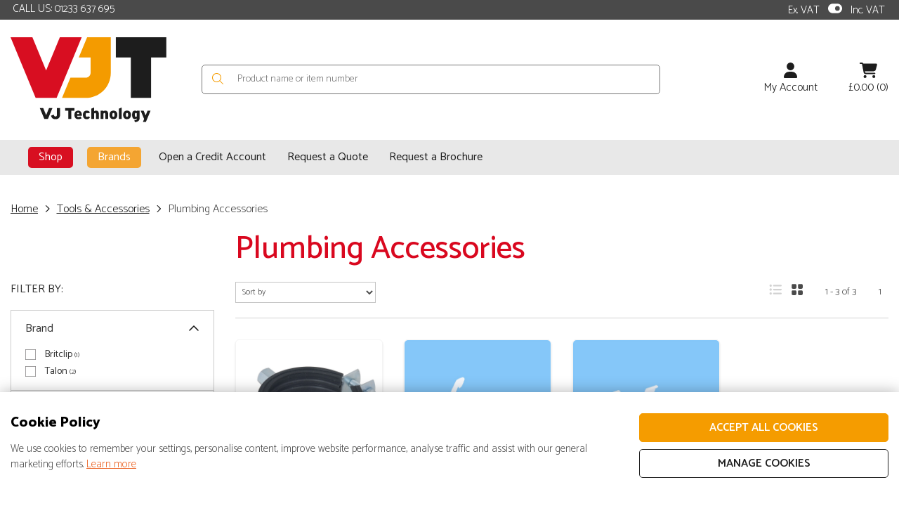

--- FILE ---
content_type: text/html; charset=UTF-8
request_url: https://www.vjtechnology.com/plumbing-accessories/c/271
body_size: 17504
content:
<!DOCTYPE html> 
<html>
<head>
	
<meta charset="utf-8">
<meta http-equiv="X-UA-Compatible" content="IE=edge,chrome=1">
<meta http-equiv="Content-Type" content="text/html; charset=utf-8">
<title>Plumbing Accessories</title>


<meta name="author" content="360ss.com" />

<meta name="viewport" content="width=device-width, initial-scale=1">

<link rel="apple-touch-icon" sizes="180x180" href="/favicons/apple-touch-icon.png">
<link rel="icon" type="image/png" sizes="32x32" href="/favicons/favicon-32x32.png">
<link rel="icon" type="image/png" sizes="16x16" href="/favicons/favicon-16x16.png">
<link rel="manifest" href="/favicons/site.webmanifest">
<link rel="mask-icon" href="/favicons/safari-pinned-tab.svg" color="#f8af00">
<meta name="msapplication-TileColor" content="#f8af00">
<meta name="theme-color" content="#ffffff">



<link rel="preconnect" href="https://fonts.googleapis.com">
<link rel="preconnect" href="https://fonts.gstatic.com" crossorigin>
<link href="https://fonts.googleapis.com/css2?family=Catamaran:wght@300;400;500;600;800&display=swap" rel="stylesheet"> 

<script src="https://kit.fontawesome.com/a3f6d46de5.js" crossorigin="anonymous"></script>
<!-- <link href="/fonts/fontawesome-5.3.1/css/all.css" rel="stylesheet" type="text/css"> -->

<link href="/css/bootstrap.min.css" rel="stylesheet" type="text/css">
<link href="/css/bootstrap-theme.min.css" rel="stylesheet" type="text/css">

<link rel="stylesheet" type="text/css" href="/css/slick/slick.css"/>
<link rel="stylesheet" type="text/css" href="/css/slick/slick-theme.css"/>

<link href="https://www.vjtechnology.com/css/jquery-ui-1.10.3.custom.min.css" media="all" type="text/css" rel="stylesheet">

<link href="https://www.vjtechnology.com/css/main_style.css?v=320260116142327" media="all" type="text/css" rel="stylesheet">

<link href="https://www.vjtechnology.com/css/cookies_notification.css" media="all" type="text/css" rel="stylesheet">
</head>
<body>
	

<div class="header-top">
	<div class="container">
		<div class="row">
			<div class="col-sm-6 hidden-xs">
				CALL US: 01233 637 695
			</div>
			<div class="col-sm-6 text-right">
				<ul class="list-inline no-margin s2">
					<li>Ex. VAT&nbsp;</li>
					<li id="ex_vat" style="display:none">
						<a href="/change-vat/inc"><i class="icon fa-solid fa-toggle-off ex-vat"></i></a>
					</li>
					<li id="inc-vat" style="">
						<a href="/change-vat/ex"><i class="icon fa-solid fa-toggle-on inc-vat"></i></a>
					</li>
					<li>&nbsp;Inc. VAT</li> 
				</ul>
			</div>
		</div>
	</div>
</div>

<div class="header-mobile-kff">
	<div class="row padding-5">
		<div class="col-xs-4">
			<a id="mobile_menu" href="#null">
				<i class="icon fa-light fa-bars"></i>
			</a>
		</div>
		<div class="col-xs-4 text-center">
			<a class="header-mobile-logo" href="/"><img src="/img/VJT_RGB_logo.svg" alt="VJ Technology" height="41" width="75"></a>
		</div>
		<div class="col-xs-4">
			<div class="header_mobile_links">
				<a href="/account">
					<i class="icon fa-solid fa-user"></i>
									</a>
				<a href="/basket">
					<i class="icon fa-solid fa-shopping-cart"></i>
									</a>
							</div>
		</div>
	</div>
</div>
<div class="search-mobile">
	<div class="container">
		<form accept-charset="UTF-8" method="GET" action="/search/" class="search_form search_form_mobile">
			<input type="text" name="s" placeholder="Product name or item number" id="search_text_mobile" autocomplete="off"/>
			<button type="submit" id="submit_search"><i class="fal fa-search vjt-yellow"></i></button>
		</form>
		<div id="suggestions_mobile"></div>
	</div>
</div>


<div class="header-desktop-kff">
	<div class="container">
		<div class="header-logo">
			<a href="/"><img src="/img/VJT_RGB_logo.svg" alt="VJ Technology" height="121" width="222"/></a>
		</div>

		<div class="search-container">
			<form accept-charset="UTF-8" method="GET" action="/search/" class="search_form">
				<input type="text" name="s" placeholder="Product name or item number" id="search_text" autocomplete="off"/>
				<button type="submit" id="submit_search"><i class="fal fa-search vjt-yellow"></i></button>
			</form>
			<div id="suggestions"></div>
		</div>

		<div class="header_links">
			<a href="/account">
				<i class="icon fa-solid fa-user vjt-black"></i>
				My Account
			</a>
			<a href="/basket">
				<i class="icon fa-solid fa-shopping-cart vjt-black"></i>
				<span class="miniBasketTotal">&pound;0.00</span>&nbsp;(<span class="miniBasketTotalItems">0</span>)
			</a>
					</div>

				<div class="clearfix"></div>
	</div>

	<div class="container-fluid light-grey__bg">
		<div class="container">
			<div class="nav-container">
				<div id="offcanvas">
					<div id="offcanvas_menu">
												

<ul class="nav nav-wrp sequential-mobile open" id="sequential_mobile_menu">
	
													<li class="">
											<!-- to sequential nav child -->
						<a href="#" class="sequential_menu_mobile_child_button " data-child-id="#sequential_mobile_menu_1">
							Shop							<i class="icon fa-regular fa-chevron-right"></i>
						</a>
									</li>
															<li class="">
											<!-- to sequential nav child -->
						<a href="#" class="sequential_menu_mobile_child_button " data-child-id="#sequential_mobile_menu_2">
							Brands							<i class="icon fa-regular fa-chevron-right"></i>
						</a>
									</li>
															<li class="">
											<!-- to link -->
						<a href="/open-a-credit-account" class="" >
							Open a Credit Account						</a>
									</li>
																																																																															<li class="">
											<!-- to link -->
						<a href="/request-a-quote" class="" >
							Request a Quote						</a>
									</li>
															<li class="">
											<!-- to link -->
						<a href="https://form.jotform.com/242823826682363" class=""  target='_blank' rel='nofollow' >
							Request a Brochure						</a>
									</li>
						
	<!-- footer links -->
																						<li>
						<a href="/account/signin">
							My Account							<i class="icon fa-regular fa-chevron-right"></i>
						</a>
					</li>
																<li>
						<a href="/request-a-quote">
							Request a Quote							<i class="icon fa-regular fa-chevron-right"></i>
						</a>
					</li>
																<li>
						<a href="https://form.jotform.com/242823826682363">
							Request a Brochure							<i class="icon fa-regular fa-chevron-right"></i>
						</a>
					</li>
																<li>
						<a href="/trade-counters">
							Trade Counters							<i class="icon fa-regular fa-chevron-right"></i>
						</a>
					</li>
																<li>
						<a href="/contact-us">
							Contact Us							<i class="icon fa-regular fa-chevron-right"></i>
						</a>
					</li>
																														<li>
						<a href="/publications">
							Publications							<i class="icon fa-regular fa-chevron-right"></i>
						</a>
					</li>
																<li>
						<a href="/videos">
							Videos							<i class="icon fa-regular fa-chevron-right"></i>
						</a>
					</li>
																<li>
						<a href="https://www.vjtechnology.com/news">
							News							<i class="icon fa-regular fa-chevron-right"></i>
						</a>
					</li>
																<li>
						<a href="/about-ccpi">
							About CCPI							<i class="icon fa-regular fa-chevron-right"></i>
						</a>
					</li>
																<li>
						<a href="/careers">
							Careers							<i class="icon fa-regular fa-chevron-right"></i>
						</a>
					</li>
																<li>
						<a href="/about-us">
							About us							<i class="icon fa-regular fa-chevron-right"></i>
						</a>
					</li>
																														<li>
						<a href="https://istore.vjtechnology.com/">
							VJ iStore®							<i class="icon fa-regular fa-chevron-right"></i>
						</a>
					</li>
																<li>
						<a href="/technical-services/designfix">
							DesignFiX							<i class="icon fa-regular fa-chevron-right"></i>
						</a>
					</li>
																<li>
						<a href="/technical-services">
							Technical Services							<i class="icon fa-regular fa-chevron-right"></i>
						</a>
					</li>
										
	<li class="close-button">
		<a class="sequential_menu_mobile_close_button">
			<i class="fal fa-times"></i>&nbsp;&nbsp;CLOSE
		</a>
	</li>
</ul> 

<ul class="nav nav-wrp sequential-mobile " id="sequential_mobile_menu_1">
			<!-- back to parent -->
		<li class="back-button">
			<a class="sequential_menu_mobile_back_button bold" data-parent-id="#sequential_mobile_menu">
				Shop				<i class="icon fa-regular fa-chevron-left"></i>
			</a>
		</li>

		
					<!-- view all parent -->			
							<li class="">
					<a href="/shop/c/367" class="parent-view-all" >
						View all Shop					</a>
				</li>
						
													<li class="">
											<!-- to sequential nav child -->
						<a href="#" class="sequential_menu_mobile_child_button " data-child-id="#sequential_mobile_menu_1_1">
							Technical Anchors & Fixings							<i class="icon fa-regular fa-chevron-right"></i>
						</a>
									</li>
															<li class="">
											<!-- to sequential nav child -->
						<a href="#" class="sequential_menu_mobile_child_button " data-child-id="#sequential_mobile_menu_1_2">
							Fixings & Fasteners							<i class="icon fa-regular fa-chevron-right"></i>
						</a>
									</li>
															<li class="">
											<!-- to sequential nav child -->
						<a href="#" class="sequential_menu_mobile_child_button " data-child-id="#sequential_mobile_menu_1_3">
							Drill Bits & Saw Blades							<i class="icon fa-regular fa-chevron-right"></i>
						</a>
									</li>
															<li class="">
											<!-- to sequential nav child -->
						<a href="#" class="sequential_menu_mobile_child_button " data-child-id="#sequential_mobile_menu_1_4">
							Sealants & Adhesives							<i class="icon fa-regular fa-chevron-right"></i>
						</a>
									</li>
															<li class="">
											<!-- to sequential nav child -->
						<a href="#" class="sequential_menu_mobile_child_button " data-child-id="#sequential_mobile_menu_1_5">
							Joist Hangers & Wall Ties							<i class="icon fa-regular fa-chevron-right"></i>
						</a>
									</li>
															<li class="">
											<!-- to sequential nav child -->
						<a href="#" class="sequential_menu_mobile_child_button " data-child-id="#sequential_mobile_menu_1_6">
							Studding, Channel & Formwork							<i class="icon fa-regular fa-chevron-right"></i>
						</a>
									</li>
															<li class="">
											<!-- to sequential nav child -->
						<a href="#" class="sequential_menu_mobile_child_button " data-child-id="#sequential_mobile_menu_1_7">
							Cleaning & Contractor Equipment							<i class="icon fa-regular fa-chevron-right"></i>
						</a>
									</li>
															<li class="">
											<!-- to sequential nav child -->
						<a href="#" class="sequential_menu_mobile_child_button " data-child-id="#sequential_mobile_menu_1_8">
							PPE & Signage							<i class="icon fa-regular fa-chevron-right"></i>
						</a>
									</li>
															<li class="">
											<!-- to sequential nav child -->
						<a href="#" class="sequential_menu_mobile_child_button " data-child-id="#sequential_mobile_menu_1_9">
							Tools							<i class="icon fa-regular fa-chevron-right"></i>
						</a>
									</li>
															<li class="">
											<!-- to sequential nav child -->
						<a href="#" class="sequential_menu_mobile_child_button " data-child-id="#sequential_mobile_menu_1_10">
							Electrical & Lighting							<i class="icon fa-regular fa-chevron-right"></i>
						</a>
									</li>
															<li class="">
											<!-- to sequential nav child -->
						<a href="#" class="sequential_menu_mobile_child_button " data-child-id="#sequential_mobile_menu_1_11">
							Ironmongery & Banding							<i class="icon fa-regular fa-chevron-right"></i>
						</a>
									</li>
						
	<!-- footer links -->
	
	<li class="close-button">
		<a class="sequential_menu_mobile_close_button">
			<i class="fal fa-times"></i>&nbsp;&nbsp;CLOSE
		</a>
	</li>
</ul> 

<ul class="nav nav-wrp sequential-mobile " id="sequential_mobile_menu_1_1">
			<!-- back to parent -->
		<li class="back-button">
			<a class="sequential_menu_mobile_back_button bold" data-parent-id="#sequential_mobile_menu_1">
				Technical Anchors & Fixings				<i class="icon fa-regular fa-chevron-left"></i>
			</a>
		</li>

		
					<!-- view all parent -->			
							<li class="">
					<a href="/technical-anchors-fixings/c/368" class="parent-view-all" >
						View all Technical Anchors & Fixings					</a>
				</li>
						
													<li class="">
											<!-- to link -->
						<a href="/resins-accessories/c/379" class="" >
							Resins & Accessories						</a>
									</li>
															<li class="">
											<!-- to link -->
						<a href="/anchors/c/380" class="" >
							Anchors						</a>
									</li>
															<li class="">
											<!-- to link -->
						<a href="/shims/c/381" class="" >
							Shims						</a>
									</li>
															<li class="">
											<!-- to link -->
						<a href="/hammer-fixings/c/382" class="" >
							Hammer Fixings						</a>
									</li>
															<li class="">
											<!-- to link -->
						<a href="/throughbolts/c/383" class="" >
							Throughbolts						</a>
									</li>
															<li class="">
											<!-- to link -->
						<a href="/screwbolts/c/384" class="" >
							Screwbolts						</a>
									</li>
															<li class="">
											<!-- to link -->
						<a href="/tapcons-masonry-screws/c/385" class="" >
							Tapcons & Masonry Screws						</a>
									</li>
															<li class="">
											<!-- to link -->
						<a href="/insulation-fixings/c/386" class="" >
							Insulation Fixings						</a>
									</li>
															<li class="">
											<!-- to link -->
						<a href="/rivets/c/549" class="" >
							Rivets						</a>
									</li>
						
	<!-- footer links -->
	
	<li class="close-button">
		<a class="sequential_menu_mobile_close_button">
			<i class="fal fa-times"></i>&nbsp;&nbsp;CLOSE
		</a>
	</li>
</ul> 

<ul class="nav nav-wrp sequential-mobile " id="sequential_mobile_menu_1_2">
			<!-- back to parent -->
		<li class="back-button">
			<a class="sequential_menu_mobile_back_button bold" data-parent-id="#sequential_mobile_menu_1">
				Fixings & Fasteners				<i class="icon fa-regular fa-chevron-left"></i>
			</a>
		</li>

		
					<!-- view all parent -->			
							<li class="">
					<a href="/fixings-fasteners/c/369" class="parent-view-all" >
						View all Fixings & Fasteners					</a>
				</li>
						
													<li class="">
											<!-- to link -->
						<a href="/self-drilling-tapping-screws/c/387" class="" >
							Self Drilling & Tapping Screws						</a>
									</li>
															<li class="">
											<!-- to link -->
						<a href="/woodscrews/c/479" class="" >
							Woodscrews						</a>
									</li>
															<li class="">
											<!-- to link -->
						<a href="/drywalls-other-screws/c/480" class="" >
							Drywalls & Other Screws						</a>
									</li>
															<li class="">
											<!-- to link -->
						<a href="/nuts-bolts-washers/c/389" class="" >
							Nuts, Bolts & Washers						</a>
									</li>
															<li class="">
											<!-- to link -->
						<a href="/nails/c/390" class="" >
							Nails						</a>
									</li>
															<li class="">
											<!-- to link -->
						<a href="/cups-caps-miscellanuous/c/391" class="" >
							Screw Caps, Cups & Covers						</a>
									</li>
															<li class="">
											<!-- to link -->
						<a href="/plasterboard-fixings/c/392" class="" >
							Plasterboard Fixings						</a>
									</li>
															<li class="">
											<!-- to link -->
						<a href="/scaffolding-fixings-lifting/c/394" class="" >
							Scaffolding Fixings & Lifting						</a>
									</li>
															<li class="">
											<!-- to link -->
						<a href="/gas-nail-packs/c/395" class="" >
							Nail Gun Nails & Gas						</a>
									</li>
						
	<!-- footer links -->
	
	<li class="close-button">
		<a class="sequential_menu_mobile_close_button">
			<i class="fal fa-times"></i>&nbsp;&nbsp;CLOSE
		</a>
	</li>
</ul> 

<ul class="nav nav-wrp sequential-mobile " id="sequential_mobile_menu_1_3">
			<!-- back to parent -->
		<li class="back-button">
			<a class="sequential_menu_mobile_back_button bold" data-parent-id="#sequential_mobile_menu_1">
				Drill Bits & Saw Blades				<i class="icon fa-regular fa-chevron-left"></i>
			</a>
		</li>

		
					<!-- view all parent -->			
							<li class="">
					<a href="/drill-bits-saw-blades/c/370" class="parent-view-all" >
						View all Drill Bits & Saw Blades					</a>
				</li>
						
													<li class="">
											<!-- to link -->
						<a href="/drill-bits/c/396" class="" >
							Drill Bits						</a>
									</li>
															<li class="">
											<!-- to link -->
						<a href="/screwdriver-bits/c/397" class="" >
							Screwdriver Bits						</a>
									</li>
															<li class="">
											<!-- to link -->
						<a href="/diamond-saw-blades/c/398" class="" >
							Diamond Saw Blades						</a>
									</li>
															<li class="">
											<!-- to link -->
						<a href="/circular-saw-blades/c/399" class="" >
							Circular Saw Blades						</a>
									</li>
															<li class="">
											<!-- to link -->
						<a href="/grinding-discs-abrasive-cutting/c/400" class="" >
							Grinding Discs & Abrasive Cutting						</a>
									</li>
															<li class="">
											<!-- to link -->
						<a href="/jigsaw-sabre-saw-blades/c/401" class="" >
							Jigsaw & Sabre Saw Blades						</a>
									</li>
															<li class="">
											<!-- to link -->
						<a href="/multitool-blades/c/402" class="" >
							Multitool Blades						</a>
									</li>
															<li class="">
											<!-- to link -->
						<a href="/router-trend-products/c/403" class="" >
							Router & Trend Products						</a>
									</li>
															<li class="">
											<!-- to link -->
						<a href="/sandpaper-oxide-rolls/c/404" class="" >
							Sandpaper & Oxide Rolls						</a>
									</li>
						
	<!-- footer links -->
	
	<li class="close-button">
		<a class="sequential_menu_mobile_close_button">
			<i class="fal fa-times"></i>&nbsp;&nbsp;CLOSE
		</a>
	</li>
</ul> 

<ul class="nav nav-wrp sequential-mobile " id="sequential_mobile_menu_1_4">
			<!-- back to parent -->
		<li class="back-button">
			<a class="sequential_menu_mobile_back_button bold" data-parent-id="#sequential_mobile_menu_1">
				Sealants & Adhesives				<i class="icon fa-regular fa-chevron-left"></i>
			</a>
		</li>

		
					<!-- view all parent -->			
							<li class="">
					<a href="/sealants-adhesives/c/371" class="parent-view-all" >
						View all Sealants & Adhesives					</a>
				</li>
						
													<li class="">
											<!-- to link -->
						<a href="/silicones/c/481" class="" >
							Silicones						</a>
									</li>
															<li class="">
											<!-- to link -->
						<a href="/sealants/c/407" class="" >
							Sealants						</a>
									</li>
															<li class="">
											<!-- to link -->
						<a href="/adhesives/c/408" class="" >
							Adhesives						</a>
									</li>
															<li class="">
											<!-- to link -->
						<a href="/intumescent-mastic-sealants/c/409" class="" >
							Intumescent Mastic & Sealants						</a>
									</li>
															<li class="">
											<!-- to link -->
						<a href="/applicator-guns/c/410" class="" >
							Applicator Guns						</a>
									</li>
															<li class="">
											<!-- to link -->
						<a href="/tapes/c/411" class="" >
							Tapes						</a>
									</li>
															<li class="">
											<!-- to link -->
						<a href="/paint-markers/c/412" class="" >
							Paint & Markers						</a>
									</li>
															<li class="">
											<!-- to link -->
						<a href="/lubricants-grease/c/413" class="" >
							Lubricants & Grease						</a>
									</li>
															<li class="">
											<!-- to link -->
						<a href="/fillers-foams/c/414" class="" >
							Fillers & Foams						</a>
									</li>
															<li class="">
											<!-- to link -->
						<a href="/decorating-accessories/c/415" class="" >
							Decorating Accessories						</a>
									</li>
						
	<!-- footer links -->
	
	<li class="close-button">
		<a class="sequential_menu_mobile_close_button">
			<i class="fal fa-times"></i>&nbsp;&nbsp;CLOSE
		</a>
	</li>
</ul> 

<ul class="nav nav-wrp sequential-mobile " id="sequential_mobile_menu_1_5">
			<!-- back to parent -->
		<li class="back-button">
			<a class="sequential_menu_mobile_back_button bold" data-parent-id="#sequential_mobile_menu_1">
				Joist Hangers & Wall Ties				<i class="icon fa-regular fa-chevron-left"></i>
			</a>
		</li>

		
					<!-- view all parent -->			
							<li class="">
					<a href="/joist-hangers-wall-ties/c/372" class="parent-view-all" >
						View all Joist Hangers & Wall Ties					</a>
				</li>
						
													<li class="">
											<!-- to link -->
						<a href="/hangers/c/416" class="" >
							Hangers						</a>
									</li>
															<li class="">
											<!-- to link -->
						<a href="/restraint-straps/c/417" class="" >
							Restraint Straps						</a>
									</li>
															<li class="">
											<!-- to link -->
						<a href="/angle-brackets-nail-plates/c/418" class="" >
							Angle Brackets & Nail Plates						</a>
									</li>
															<li class="">
											<!-- to link -->
						<a href="/wall-ties-frame-cramps/c/419" class="" >
							Wall Ties & Frame Cramps						</a>
									</li>
															<li class="">
											<!-- to link -->
						<a href="/lath-bead-fixings-bands/c/420" class="" >
							Lath, Bead & Fixings Bands						</a>
									</li>
															<li class="">
											<!-- to link -->
						<a href="/dpc-cavity-trays/c/421" class="" >
							DPC & Waterproof Membranes						</a>
									</li>
															<li class="">
											<!-- to link -->
						<a href="/weep-vent-peep-weep/c/422" class="" >
							Weep Vent & Peep Weep						</a>
									</li>
															<li class="">
											<!-- to link -->
						<a href="/edpm-jointing-adhesives/c/468" class="" >
							EDPM, Jointing & Adhesives						</a>
									</li>
																							<li class="">
											<!-- to link -->
						<a href="/ratchet-straps-ladder-restraints/c/424" class="" >
							Ratchet Straps & Ladder Restraints						</a>
									</li>
						
	<!-- footer links -->
	
	<li class="close-button">
		<a class="sequential_menu_mobile_close_button">
			<i class="fal fa-times"></i>&nbsp;&nbsp;CLOSE
		</a>
	</li>
</ul> 

<ul class="nav nav-wrp sequential-mobile " id="sequential_mobile_menu_1_6">
			<!-- back to parent -->
		<li class="back-button">
			<a class="sequential_menu_mobile_back_button bold" data-parent-id="#sequential_mobile_menu_1">
				Studding, Channel & Formwork				<i class="icon fa-regular fa-chevron-left"></i>
			</a>
		</li>

		
					<!-- view all parent -->			
							<li class="">
					<a href="/channel-formwork/c/373" class="parent-view-all" >
						View all Studding, Channel & Formwork					</a>
				</li>
						
													<li class="">
											<!-- to link -->
						<a href="/unistrut-channels/c/425" class="" >
							Unistrut Channels						</a>
									</li>
															<li class="">
											<!-- to link -->
						<a href="/studding/c/426" class="" >
							Studding						</a>
									</li>
															<li class="">
											<!-- to link -->
						<a href="/channel-accessories/c/427" class="" >
							Channel Accessories						</a>
									</li>
															<li class="">
											<!-- to link -->
						<a href="/formwork/c/428" class="" >
							Formwork						</a>
									</li>
						
	<!-- footer links -->
	
	<li class="close-button">
		<a class="sequential_menu_mobile_close_button">
			<i class="fal fa-times"></i>&nbsp;&nbsp;CLOSE
		</a>
	</li>
</ul> 

<ul class="nav nav-wrp sequential-mobile " id="sequential_mobile_menu_1_7">
			<!-- back to parent -->
		<li class="back-button">
			<a class="sequential_menu_mobile_back_button bold" data-parent-id="#sequential_mobile_menu_1">
				Cleaning & Contractor Equipment				<i class="icon fa-regular fa-chevron-left"></i>
			</a>
		</li>

		
					<!-- view all parent -->			
							<li class="">
					<a href="/cleaning-contractor-equipment/c/374" class="parent-view-all" >
						View all Cleaning & Contractor Equipment					</a>
				</li>
						
													<li class="">
											<!-- to link -->
						<a href="/brushes-brooms-mops/c/429" class="" >
							Brushes, Brooms & Mops						</a>
									</li>
															<li class="">
											<!-- to link -->
						<a href="/cleaning-products/c/430" class="" >
							Cleaning Products						</a>
									</li>
															<li class="">
											<!-- to link -->
						<a href="/floor-window-protection-rolls/c/431" class="" >
							Floor & Window Protection Rolls						</a>
									</li>
															<li class="">
											<!-- to link -->
						<a href="/drip-trays-spill-pallets/c/432" class="" >
							Drip Trays & Spill Pallets						</a>
									</li>
																							<li class="">
											<!-- to link -->
						<a href="/bottles-cans-sprayers/c/434" class="" >
							Bottles, Cans & Sprayers						</a>
									</li>
															<li class="">
											<!-- to link -->
						<a href="/rubble-sacks-buckets/c/435" class="" >
							Rubble Sacks & Buckets						</a>
									</li>
															<li class="">
											<!-- to link -->
						<a href="/hoses-watering-systems/c/436" class="" >
							Hoses & Watering Systems						</a>
									</li>
															<li class="">
											<!-- to link -->
						<a href="/drain-testing/c/437" class="" >
							Drain Testing						</a>
									</li>
						
	<!-- footer links -->
	
	<li class="close-button">
		<a class="sequential_menu_mobile_close_button">
			<i class="fal fa-times"></i>&nbsp;&nbsp;CLOSE
		</a>
	</li>
</ul> 

<ul class="nav nav-wrp sequential-mobile " id="sequential_mobile_menu_1_8">
			<!-- back to parent -->
		<li class="back-button">
			<a class="sequential_menu_mobile_back_button bold" data-parent-id="#sequential_mobile_menu_1">
				PPE & Signage				<i class="icon fa-regular fa-chevron-left"></i>
			</a>
		</li>

		
					<!-- view all parent -->			
							<li class="">
					<a href="/ppe-signage/c/375" class="parent-view-all" >
						View all PPE & Signage					</a>
				</li>
						
													<li class="">
											<!-- to link -->
						<a href="/hand-arm-protection/c/438" class="" >
							Hand & Arm Protection						</a>
									</li>
															<li class="">
											<!-- to link -->
						<a href="/head-protection/c/439" class="" >
							Head Protection						</a>
									</li>
															<li class="">
											<!-- to link -->
						<a href="/hearing-eye-protection/c/440" class="" >
							Hearing & Eye Protection						</a>
									</li>
															<li class="">
											<!-- to link -->
						<a href="/respiratory-protection/c/441" class="" >
							Respiratory Protection						</a>
									</li>
															<li class="">
											<!-- to link -->
						<a href="/foot-knee-protection/c/442" class="" >
							Foot & Knee Protection						</a>
									</li>
															<li class="">
											<!-- to link -->
						<a href="/hi-vis-protective-workwear/c/443" class="" >
							Hi-Vis & Protective Workwear						</a>
									</li>
															<li class="">
											<!-- to link -->
						<a href="/first-aid-equipment-sanitisers/c/444" class="" >
							First Aid Equipment & Sanitisers						</a>
									</li>
															<li class="">
											<!-- to link -->
						<a href="/fire-protection/c/445" class="" >
							Fire Protection						</a>
									</li>
															<li class="">
											<!-- to link -->
						<a href="/height-safety/c/446" class="" >
							Height Safety						</a>
									</li>
															<li class="">
											<!-- to link -->
						<a href="/signage/c/447" class="" >
							Signage						</a>
									</li>
															<li class="">
											<!-- to link -->
						<a href="/tool-tethering/c/448" class="" >
							Tool Tethering						</a>
									</li>
						
	<!-- footer links -->
	
	<li class="close-button">
		<a class="sequential_menu_mobile_close_button">
			<i class="fal fa-times"></i>&nbsp;&nbsp;CLOSE
		</a>
	</li>
</ul> 

<ul class="nav nav-wrp sequential-mobile " id="sequential_mobile_menu_1_9">
			<!-- back to parent -->
		<li class="back-button">
			<a class="sequential_menu_mobile_back_button bold" data-parent-id="#sequential_mobile_menu_1">
				Tools				<i class="icon fa-regular fa-chevron-left"></i>
			</a>
		</li>

		
					<!-- view all parent -->			
							<li class="">
					<a href="/tools/c/376" class="parent-view-all" >
						View all Tools					</a>
				</li>
						
													<li class="">
											<!-- to link -->
						<a href="/hand-tools/c/449" class="" >
							Hand Tools						</a>
									</li>
															<li class="">
											<!-- to link -->
						<a href="/power-tools/c/450" class="" >
							Power Tools						</a>
									</li>
															<li class="">
											<!-- to link -->
						<a href="/tool-storage/c/451" class="" >
							Tool Storage						</a>
									</li>
															<li class="">
											<!-- to link -->
						<a href="/hop-ups-ladders/c/452" class="" >
							Hop Ups & Ladders						</a>
									</li>
															<li class="">
											<!-- to link -->
						<a href="/pallet-trucks-wheelbarrows/c/453" class="" >
							Pallet Trucks & Wheelbarrows						</a>
									</li>
																							<li class="">
											<!-- to link -->
						<a href="/paslode-tools/c/455" class="" >
							Paslode Tools						</a>
									</li>
															<li class="">
											<!-- to link -->
						<a href="/pulsa-tools/c/456" class="" >
							Pulsa Tools						</a>
									</li>
														
	<!-- footer links -->
	
	<li class="close-button">
		<a class="sequential_menu_mobile_close_button">
			<i class="fal fa-times"></i>&nbsp;&nbsp;CLOSE
		</a>
	</li>
</ul> 

<ul class="nav nav-wrp sequential-mobile " id="sequential_mobile_menu_1_10">
			<!-- back to parent -->
		<li class="back-button">
			<a class="sequential_menu_mobile_back_button bold" data-parent-id="#sequential_mobile_menu_1">
				Electrical & Lighting				<i class="icon fa-regular fa-chevron-left"></i>
			</a>
		</li>

		
					<!-- view all parent -->			
							<li class="">
					<a href="/electrical-lighting/c/377" class="parent-view-all" >
						View all Electrical & Lighting					</a>
				</li>
						
													<li class="">
											<!-- to link -->
						<a href="/site-lights/c/458" class="" >
							Site Lights						</a>
									</li>
															<li class="">
											<!-- to link -->
						<a href="/torches-batteries/c/459" class="" >
							Torches & Batteries						</a>
									</li>
															<li class="">
											<!-- to link -->
						<a href="/cable-management/c/460" class="" >
							Cable Management						</a>
									</li>
															<li class="">
											<!-- to link -->
						<a href="/cable-ties-clips/c/461" class="" >
							Cable Ties & Clips						</a>
									</li>
															<li class="">
											<!-- to link -->
						<a href="/electrical-fittings/c/462" class="" >
							Electrical Fittings						</a>
									</li>
															<li class="">
											<!-- to link -->
						<a href="/cables-reels-extensions/c/463" class="" >
							Cables, Reels & Extensions						</a>
									</li>
						
	<!-- footer links -->
	
	<li class="close-button">
		<a class="sequential_menu_mobile_close_button">
			<i class="fal fa-times"></i>&nbsp;&nbsp;CLOSE
		</a>
	</li>
</ul> 

<ul class="nav nav-wrp sequential-mobile " id="sequential_mobile_menu_1_11">
			<!-- back to parent -->
		<li class="back-button">
			<a class="sequential_menu_mobile_back_button bold" data-parent-id="#sequential_mobile_menu_1">
				Ironmongery & Banding				<i class="icon fa-regular fa-chevron-left"></i>
			</a>
		</li>

		
					<!-- view all parent -->			
							<li class="">
					<a href="/ironmongery-banding/c/378" class="parent-view-all" >
						View all Ironmongery & Banding					</a>
				</li>
						
													<li class="">
											<!-- to link -->
						<a href="/hasp-staples/c/465" class="" >
							Hasp & Staples						</a>
									</li>
															<li class="">
											<!-- to link -->
						<a href="/padlocks-chains/c/466" class="" >
							Padlocks & Chains						</a>
									</li>
															<li class="">
											<!-- to link -->
						<a href="/hinges/c/467" class="" >
							Hinges						</a>
									</li>
						
	<!-- footer links -->
	
	<li class="close-button">
		<a class="sequential_menu_mobile_close_button">
			<i class="fal fa-times"></i>&nbsp;&nbsp;CLOSE
		</a>
	</li>
</ul> 

<ul class="nav nav-wrp sequential-mobile " id="sequential_mobile_menu_2">
			<!-- back to parent -->
		<li class="back-button">
			<a class="sequential_menu_mobile_back_button bold" data-parent-id="#sequential_mobile_menu">
				Brands				<i class="icon fa-regular fa-chevron-left"></i>
			</a>
		</li>

		
					<!-- view all parent -->			
							<li class="">
					<a href="/brands/c/469" class="parent-view-all" >
						View all Brands					</a>
				</li>
						
			<li>
			<section class="mobile-image-list">
																						<div style="aspect-ratio:4/3">
								<!-- to link -->
								<a href="https://www.vjtechnology.com/vj-technology/c/471" >
									<img class="img-object-fit-cover" src="/images_navigation/M_639_2406c71c67325d5134c4f21421640881.jpg">
								</a>
							</div>
																																	<div style="aspect-ratio:4/3">
								<!-- to link -->
								<a href="https://www.vjtechnology.com/itw-pulsa/c/474" >
									<img class="img-object-fit-cover" src="/images_navigation/M_642_f9dfa42be955591e43cfba7326993bb2.jpg">
								</a>
							</div>
																																	<div style="aspect-ratio:4/3">
								<!-- to link -->
								<a href="https://www.vjtechnology.com/fischer/c/472" >
									<img class="img-object-fit-cover" src="/images_navigation/M_640_ada02bd66ec9faf65fc6cf8db3a6dc46.jpg">
								</a>
							</div>
																																	<div style="aspect-ratio:4/3">
								<!-- to link -->
								<a href="https://www.vjtechnology.com/paslode/c/631" >
									<img class="img-object-fit-cover" src="/images_navigation/M_643_a6d668ac76f39b2003bc2dc31d10e946.png">
								</a>
							</div>
																																	<div style="aspect-ratio:4/3">
								<!-- to link -->
								<a href="https://www.vjtechnology.com/ejot/c/473" >
									<img class="img-object-fit-cover" src="/images_navigation/M_641_e3369421f0e9290d3c02ce81bf33a726.jpg">
								</a>
							</div>
																																	<div style="aspect-ratio:4/3">
								<!-- to link -->
								<a href="https://www.vjtechnology.com/rawl/c/476" >
									<img class="img-object-fit-cover" src="/images_navigation/M_644_a74969cf5af210c6a48c14566606c9f6.png">
								</a>
							</div>
																																	<div style="aspect-ratio:4/3">
								<!-- to link -->
								<a href="https://www.vjtechnology.com/mkt/c/477" >
									<img class="img-object-fit-cover" src="/images_navigation/M_645_e49a7566cc8a734a67eb086415dc7636.png">
								</a>
							</div>
																																	<div style="aspect-ratio:4/3">
								<!-- to link -->
								<a href="https://www.vjtechnology.com/diager/c/478" >
									<img class="img-object-fit-cover" src="/images_navigation/M_646_7b7be85347854ae8aeea511b4cdcba48.png">
								</a>
							</div>
																		</section>
		</li>
	
	<!-- footer links -->
	
	<li class="close-button">
		<a class="sequential_menu_mobile_close_button">
			<i class="fal fa-times"></i>&nbsp;&nbsp;CLOSE
		</a>
	</li>
</ul> 

<ul class="nav nav-wrp sequential-mobile " id="sequential_mobile_menu_4">
			<!-- back to parent -->
		<li class="back-button">
			<a class="sequential_menu_mobile_back_button bold" data-parent-id="#sequential_mobile_menu">
				Fixings & Fasteners				<i class="icon fa-regular fa-chevron-left"></i>
			</a>
		</li>

		
					<!-- view all parent -->			
							<li class="">
					<a href="/fixings-and-fastening/c/1" class="parent-view-all" >
						View all Fixings & Fasteners					</a>
				</li>
						
													<li class="">
											<!-- to sequential nav child -->
						<a href="#" class="sequential_menu_mobile_child_button " data-child-id="#sequential_mobile_menu_4_1">
							Nails							<i class="icon fa-regular fa-chevron-right"></i>
						</a>
									</li>
															<li class="">
											<!-- to sequential nav child -->
						<a href="#" class="sequential_menu_mobile_child_button " data-child-id="#sequential_mobile_menu_4_2">
							Screws							<i class="icon fa-regular fa-chevron-right"></i>
						</a>
									</li>
															<li class="">
											<!-- to sequential nav child -->
						<a href="#" class="sequential_menu_mobile_child_button " data-child-id="#sequential_mobile_menu_4_3">
							Chemical Fixings							<i class="icon fa-regular fa-chevron-right"></i>
						</a>
									</li>
															<li class="">
											<!-- to sequential nav child -->
						<a href="#" class="sequential_menu_mobile_child_button " data-child-id="#sequential_mobile_menu_4_4">
							Anchors							<i class="icon fa-regular fa-chevron-right"></i>
						</a>
									</li>
															<li class="">
											<!-- to sequential nav child -->
						<a href="#" class="sequential_menu_mobile_child_button " data-child-id="#sequential_mobile_menu_4_5">
							Nuts, Bolts and Washers							<i class="icon fa-regular fa-chevron-right"></i>
						</a>
									</li>
															<li class="">
											<!-- to sequential nav child -->
						<a href="#" class="sequential_menu_mobile_child_button " data-child-id="#sequential_mobile_menu_4_6">
							Insulation & Cavity Fixings							<i class="icon fa-regular fa-chevron-right"></i>
						</a>
									</li>
															<li class="">
											<!-- to sequential nav child -->
						<a href="#" class="sequential_menu_mobile_child_button " data-child-id="#sequential_mobile_menu_4_7">
							Shot Fire							<i class="icon fa-regular fa-chevron-right"></i>
						</a>
									</li>
															<li class="">
											<!-- to link -->
						<a href="/shims-packers/c/261" class="" >
							Shims & Packers						</a>
									</li>
															<li class="">
											<!-- to sequential nav child -->
						<a href="#" class="sequential_menu_mobile_child_button " data-child-id="#sequential_mobile_menu_4_9">
							Rivets							<i class="icon fa-regular fa-chevron-right"></i>
						</a>
									</li>
						
	<!-- footer links -->
	
	<li class="close-button">
		<a class="sequential_menu_mobile_close_button">
			<i class="fal fa-times"></i>&nbsp;&nbsp;CLOSE
		</a>
	</li>
</ul> 

<ul class="nav nav-wrp sequential-mobile " id="sequential_mobile_menu_4_1">
			<!-- back to parent -->
		<li class="back-button">
			<a class="sequential_menu_mobile_back_button bold" data-parent-id="#sequential_mobile_menu_4">
				Nails				<i class="icon fa-regular fa-chevron-left"></i>
			</a>
		</li>

		
					<!-- view all parent -->			
							<li class="">
					<a href="/nails/c/2" class="parent-view-all" >
						View all Nails					</a>
				</li>
						
													<li class="">
											<!-- to link -->
						<a href="/round-wire-nails/c/285" class="" >
							Round Wire Nails						</a>
									</li>
															<li class="">
											<!-- to link -->
						<a href="/lost-head-nails/c/286" class="" >
							Lost Head Nails						</a>
									</li>
															<li class="">
											<!-- to link -->
						<a href="/clout-nails/c/287" class="" >
							Clout Nails						</a>
									</li>
															<li class="">
											<!-- to link -->
						<a href="/oval-brad-nails/c/288" class="" >
							Oval Brad Nails						</a>
									</li>
															<li class="">
											<!-- to link -->
						<a href="/twist-nails/c/289" class="" >
							Twist Nails						</a>
									</li>
															<li class="">
											<!-- to link -->
						<a href="/masonry-nails/c/51" class="" >
							Masonry Nails						</a>
									</li>
															<li class="">
											<!-- to link -->
						<a href="/annular-ring/c/290" class="" >
							Annular Ring Nails						</a>
									</li>
															<li class="">
											<!-- to link -->
						<a href="/panel-pins/c/291" class="" >
							Panel Pins						</a>
									</li>
															<li class="">
											<!-- to sequential nav child -->
						<a href="#" class="sequential_menu_mobile_child_button " data-child-id="#sequential_mobile_menu_4_1_9">
							Other Nails							<i class="icon fa-regular fa-chevron-right"></i>
						</a>
									</li>
						
	<!-- footer links -->
	
	<li class="close-button">
		<a class="sequential_menu_mobile_close_button">
			<i class="fal fa-times"></i>&nbsp;&nbsp;CLOSE
		</a>
	</li>
</ul> 

<ul class="nav nav-wrp sequential-mobile " id="sequential_mobile_menu_4_1_9">
			<!-- back to parent -->
		<li class="back-button">
			<a class="sequential_menu_mobile_back_button bold" data-parent-id="#sequential_mobile_menu_4_1">
				Other Nails				<i class="icon fa-regular fa-chevron-left"></i>
			</a>
		</li>

		
					<!-- view all parent -->			
							<li class="">
					<a href="/other-nails/c/292" class="parent-view-all" >
						View all Other Nails					</a>
				</li>
						
													<li class="">
											<!-- to link -->
						<a href="/veneer-pins/c/293" class="" >
							Veneer Pins						</a>
									</li>
															<li class="">
											<!-- to link -->
						<a href="/cut-clasp/c/294" class="" >
							Cut Clasp						</a>
									</li>
															<li class="">
											<!-- to link -->
						<a href="/floor-brads/c/295" class="" >
							Floor Brads						</a>
									</li>
															<li class="">
											<!-- to link -->
						<a href="/plasterboard-nails/c/296" class="" >
							Plasterboard Nails						</a>
									</li>
															<li class="">
											<!-- to link -->
						<a href="/plastic-pins-nails/c/297" class="" >
							Plastic Pins & Nails						</a>
									</li>
															<li class="">
											<!-- to link -->
						<a href="/u-nails-staples/c/298" class="" >
							U Nails & Staples						</a>
									</li>
						
	<!-- footer links -->
	
	<li class="close-button">
		<a class="sequential_menu_mobile_close_button">
			<i class="fal fa-times"></i>&nbsp;&nbsp;CLOSE
		</a>
	</li>
</ul> 

<ul class="nav nav-wrp sequential-mobile " id="sequential_mobile_menu_4_2">
			<!-- back to parent -->
		<li class="back-button">
			<a class="sequential_menu_mobile_back_button bold" data-parent-id="#sequential_mobile_menu_4">
				Screws				<i class="icon fa-regular fa-chevron-left"></i>
			</a>
		</li>

		
					<!-- view all parent -->			
							<li class="">
					<a href="/screws/c/3" class="parent-view-all" >
						View all Screws					</a>
				</li>
						
													<li class="">
											<!-- to link -->
						<a href="/woodscrews/c/58" class="" >
							Woodscrews						</a>
									</li>
															<li class="">
											<!-- to link -->
						<a href="/decking-screws/c/59" class="" >
							Decking Screws						</a>
									</li>
															<li class="">
											<!-- to sequential nav child -->
						<a href="#" class="sequential_menu_mobile_child_button " data-child-id="#sequential_mobile_menu_4_2_3">
							Drywall Screws							<i class="icon fa-regular fa-chevron-right"></i>
						</a>
									</li>
															<li class="">
											<!-- to link -->
						<a href="/stainless-steel-screws/c/62" class="" >
							Stainless Steel Screws						</a>
									</li>
															<li class="">
											<!-- to link -->
						<a href="/self-drilling-screws/c/256" class="" >
							Self Drilling Screws						</a>
									</li>
															<li class="">
											<!-- to link -->
						<a href="/self-tapping-screws/c/337" class="" >
							Self-Tapping Screws						</a>
									</li>
															<li class="">
											<!-- to link -->
						<a href="/masonry-screws/c/63" class="" >
							Masonry Screws						</a>
									</li>
															<li class="">
											<!-- to link -->
						<a href="/screw-caps-cups/c/67" class="" >
							Screw Caps & Cups						</a>
									</li>
															<li class="">
											<!-- to link -->
						<a href="/security-screws/c/299" class="" >
							Security Screws						</a>
									</li>
						
	<!-- footer links -->
	
	<li class="close-button">
		<a class="sequential_menu_mobile_close_button">
			<i class="fal fa-times"></i>&nbsp;&nbsp;CLOSE
		</a>
	</li>
</ul> 

<ul class="nav nav-wrp sequential-mobile " id="sequential_mobile_menu_4_2_3">
			<!-- back to parent -->
		<li class="back-button">
			<a class="sequential_menu_mobile_back_button bold" data-parent-id="#sequential_mobile_menu_4_2">
				Drywall Screws				<i class="icon fa-regular fa-chevron-left"></i>
			</a>
		</li>

		
					<!-- view all parent -->			
							<li class="">
					<a href="/drywall-screws/c/61" class="parent-view-all" >
						View all Drywall Screws					</a>
				</li>
						
													<li class="">
											<!-- to link -->
						<a href="/standard-drywall-screws/c/362" class="" >
							Standard Drywall Screws						</a>
									</li>
															<li class="">
											<!-- to link -->
						<a href="/self-drilling-drywalls/c/363" class="" >
							Self-Drilling Drywalls						</a>
									</li>
						
	<!-- footer links -->
	
	<li class="close-button">
		<a class="sequential_menu_mobile_close_button">
			<i class="fal fa-times"></i>&nbsp;&nbsp;CLOSE
		</a>
	</li>
</ul> 

<ul class="nav nav-wrp sequential-mobile " id="sequential_mobile_menu_4_3">
			<!-- back to parent -->
		<li class="back-button">
			<a class="sequential_menu_mobile_back_button bold" data-parent-id="#sequential_mobile_menu_4">
				Chemical Fixings				<i class="icon fa-regular fa-chevron-left"></i>
			</a>
		</li>

		
					<!-- view all parent -->			
							<li class="">
					<a href="/chemical-fixings/c/68" class="parent-view-all" >
						View all Chemical Fixings					</a>
				</li>
						
													<li class="">
											<!-- to link -->
						<a href="/resin/c/69" class="" >
							Resin						</a>
									</li>
															<li class="">
											<!-- to link -->
						<a href="/anchor-studs/c/70" class="" >
							Anchor Studs						</a>
									</li>
															<li class="">
											<!-- to link -->
						<a href="/applicator-guns/c/71" class="" >
							Applicator Guns						</a>
									</li>
															<li class="">
											<!-- to link -->
						<a href="/resin-sleeves/c/342" class="" >
							Resin Sleeves						</a>
									</li>
															<li class="">
											<!-- to link -->
						<a href="/studding/c/364" class="" >
							Studding						</a>
									</li>
															<li class="">
											<!-- to link -->
						<a href="/preparation-accessories/c/73" class="" >
							Installation Accessories						</a>
									</li>
						
	<!-- footer links -->
	
	<li class="close-button">
		<a class="sequential_menu_mobile_close_button">
			<i class="fal fa-times"></i>&nbsp;&nbsp;CLOSE
		</a>
	</li>
</ul> 

<ul class="nav nav-wrp sequential-mobile " id="sequential_mobile_menu_4_4">
			<!-- back to parent -->
		<li class="back-button">
			<a class="sequential_menu_mobile_back_button bold" data-parent-id="#sequential_mobile_menu_4">
				Anchors				<i class="icon fa-regular fa-chevron-left"></i>
			</a>
		</li>

		
					<!-- view all parent -->			
							<li class="">
					<a href="/mechanical-anchors/c/74" class="parent-view-all" >
						View all Anchors					</a>
				</li>
						
													<li class="">
											<!-- to link -->
						<a href="/drop-in-anchors/c/76" class="" >
							Drop In Anchors						</a>
									</li>
															<li class="">
											<!-- to link -->
						<a href="/high-performance-anchors/c/317" class="" >
							Heavy Duty Anchors						</a>
									</li>
															<li class="">
											<!-- to link -->
						<a href="/screwbolts/c/77" class="" >
							Screwbolts						</a>
									</li>
															<li class="">
											<!-- to link -->
						<a href="/throughbolts/c/78" class="" >
							Throughbolts						</a>
									</li>
															<li class="">
											<!-- to link -->
						<a href="/sleeve-anchors/c/79" class="" >
							Sleeve Anchors						</a>
									</li>
															<li class="">
											<!-- to link -->
						<a href="/shield-anchors/c/314" class="" >
							Shield Anchors						</a>
									</li>
															<li class="">
											<!-- to link -->
						<a href="/undercut-anchors/c/315" class="" >
							Undercut Anchors						</a>
									</li>
															<li class="">
											<!-- to link -->
						<a href="/hookbolts-and-eyebolts/c/80" class="" >
							Hookbolts and Eyebolts						</a>
									</li>
															<li class="">
											<!-- to link -->
						<a href="/frame-fixings/c/339" class="" >
							Frame Fixings						</a>
									</li>
															<li class="">
											<!-- to link -->
						<a href="/hammer-fixings/c/343" class="" >
							Hammer Fixings						</a>
									</li>
															<li class="">
											<!-- to link -->
						<a href="/nail-in-anchors/c/279" class="" >
							Nail in Anchors						</a>
									</li>
						
	<!-- footer links -->
	
	<li class="close-button">
		<a class="sequential_menu_mobile_close_button">
			<i class="fal fa-times"></i>&nbsp;&nbsp;CLOSE
		</a>
	</li>
</ul> 

<ul class="nav nav-wrp sequential-mobile " id="sequential_mobile_menu_4_5">
			<!-- back to parent -->
		<li class="back-button">
			<a class="sequential_menu_mobile_back_button bold" data-parent-id="#sequential_mobile_menu_4">
				Nuts, Bolts and Washers				<i class="icon fa-regular fa-chevron-left"></i>
			</a>
		</li>

		
					<!-- view all parent -->			
							<li class="">
					<a href="/nuts-bolts-and-washers/c/81" class="parent-view-all" >
						View all Nuts, Bolts and Washers					</a>
				</li>
						
													<li class="">
											<!-- to link -->
						<a href="/bolts/c/83" class="" >
							Bolts						</a>
									</li>
															<li class="">
											<!-- to link -->
						<a href="/nuts/c/82" class="" >
							Nuts						</a>
									</li>
															<li class="">
											<!-- to link -->
						<a href="/washers/c/84" class="" >
							Washers						</a>
									</li>
															<li class="">
											<!-- to link -->
						<a href="/wedge-nuts/c/344" class="" >
							Wedge Nuts						</a>
									</li>
															<li class="">
											<!-- to link -->
						<a href="/waxcones/c/338" class="" >
							Waxcones						</a>
									</li>
						
	<!-- footer links -->
	
	<li class="close-button">
		<a class="sequential_menu_mobile_close_button">
			<i class="fal fa-times"></i>&nbsp;&nbsp;CLOSE
		</a>
	</li>
</ul> 

<ul class="nav nav-wrp sequential-mobile " id="sequential_mobile_menu_4_6">
			<!-- back to parent -->
		<li class="back-button">
			<a class="sequential_menu_mobile_back_button bold" data-parent-id="#sequential_mobile_menu_4">
				Insulation & Cavity Fixings				<i class="icon fa-regular fa-chevron-left"></i>
			</a>
		</li>

		
					<!-- view all parent -->			
							<li class="">
					<a href="/insulation-cavity-fixings/c/85" class="parent-view-all" >
						View all Insulation & Cavity Fixings					</a>
				</li>
						
													<li class="">
											<!-- to link -->
						<a href="/metal-insulation-anchors/c/347" class="" >
							Metal Insulation Anchors						</a>
									</li>
															<li class="">
											<!-- to link -->
						<a href="/plastic-insulation-anchors/c/346" class="" >
							Plastic Insulation Anchors						</a>
									</li>
															<li class="">
											<!-- to link -->
						<a href="/spring-toggles/c/89" class="" >
							Spring Toggles						</a>
									</li>
															<li class="">
											<!-- to link -->
						<a href="/nylon-drivers/c/91" class="" >
							Nylon Drivers						</a>
									</li>
															<li class="">
											<!-- to link -->
						<a href="/metal-drivers/c/92" class="" >
							Metal Drivers						</a>
									</li>
															<li class="">
											<!-- to link -->
						<a href="/plasterboard-fixings/c/340" class="" >
							Plasterboard Fixings						</a>
									</li>
															<li class="">
											<!-- to link -->
						<a href="/cavity-fixings/c/345" class="" >
							Cavity Fixings						</a>
									</li>
															<li class="">
											<!-- to link -->
						<a href="/insulation-washers/c/348" class="" >
							Insulation Washers						</a>
									</li>
															<li class="">
											<!-- to link -->
						<a href="/wall-plastic-plugs/c/318" class="" >
							Wall & Plastic Plugs						</a>
									</li>
						
	<!-- footer links -->
	
	<li class="close-button">
		<a class="sequential_menu_mobile_close_button">
			<i class="fal fa-times"></i>&nbsp;&nbsp;CLOSE
		</a>
	</li>
</ul> 

<ul class="nav nav-wrp sequential-mobile " id="sequential_mobile_menu_4_7">
			<!-- back to parent -->
		<li class="back-button">
			<a class="sequential_menu_mobile_back_button bold" data-parent-id="#sequential_mobile_menu_4">
				Shot Fire				<i class="icon fa-regular fa-chevron-left"></i>
			</a>
		</li>

		
					<!-- view all parent -->			
							<li class="">
					<a href="/gas-nail-packs/c/278" class="parent-view-all" >
						View all Shot Fire					</a>
				</li>
						
													<li class="">
											<!-- to link -->
						<a href="/gas-nail-packs/c/349" class="" >
							Gas & Nail Packs						</a>
									</li>
															<li class="">
											<!-- to link -->
						<a href="/shot-fire-pins/c/351" class="" >
							Shot Fire Pins						</a>
									</li>
															<li class="">
											<!-- to link -->
						<a href="/cartridges/c/352" class="" >
							Cartridges						</a>
									</li>
															<li class="">
											<!-- to link -->
						<a href="/nail-acessories/c/353" class="" >
							Nail Acessories						</a>
									</li>
						
	<!-- footer links -->
	
	<li class="close-button">
		<a class="sequential_menu_mobile_close_button">
			<i class="fal fa-times"></i>&nbsp;&nbsp;CLOSE
		</a>
	</li>
</ul> 

<ul class="nav nav-wrp sequential-mobile " id="sequential_mobile_menu_4_9">
			<!-- back to parent -->
		<li class="back-button">
			<a class="sequential_menu_mobile_back_button bold" data-parent-id="#sequential_mobile_menu_4">
				Rivets				<i class="icon fa-regular fa-chevron-left"></i>
			</a>
		</li>

		
					<!-- view all parent -->			
							<li class="">
					<a href="/rivets/c/262" class="parent-view-all" >
						View all Rivets					</a>
				</li>
						
													<li class="">
											<!-- to link -->
						<a href="/rivets/c/358" class="" >
							Rivets						</a>
									</li>
															<li class="">
											<!-- to link -->
						<a href="/rivnuts/c/359" class="" >
							Rivnuts						</a>
									</li>
															<li class="">
											<!-- to link -->
						<a href="/rivet-tools/c/360" class="" >
							Rivet Tools						</a>
									</li>
						
	<!-- footer links -->
	
	<li class="close-button">
		<a class="sequential_menu_mobile_close_button">
			<i class="fal fa-times"></i>&nbsp;&nbsp;CLOSE
		</a>
	</li>
</ul> 

<ul class="nav nav-wrp sequential-mobile " id="sequential_mobile_menu_5">
			<!-- back to parent -->
		<li class="back-button">
			<a class="sequential_menu_mobile_back_button bold" data-parent-id="#sequential_mobile_menu">
				Sealants & Adhesives				<i class="icon fa-regular fa-chevron-left"></i>
			</a>
		</li>

		
					<!-- view all parent -->			
							<li class="">
					<a href="/sealants-adhesives/c/134" class="parent-view-all" >
						View all Sealants & Adhesives					</a>
				</li>
						
													<li class="">
											<!-- to link -->
						<a href="/silicones/c/481" class="" >
							Silicones						</a>
									</li>
															<li class="">
											<!-- to sequential nav child -->
						<a href="#" class="sequential_menu_mobile_child_button " data-child-id="#sequential_mobile_menu_5_2">
							Sealants							<i class="icon fa-regular fa-chevron-right"></i>
						</a>
									</li>
															<li class="">
											<!-- to sequential nav child -->
						<a href="#" class="sequential_menu_mobile_child_button " data-child-id="#sequential_mobile_menu_5_3">
							Adhesives							<i class="icon fa-regular fa-chevron-right"></i>
						</a>
									</li>
															<li class="">
											<!-- to sequential nav child -->
						<a href="#" class="sequential_menu_mobile_child_button " data-child-id="#sequential_mobile_menu_5_4">
							Fillers & Foams							<i class="icon fa-regular fa-chevron-right"></i>
						</a>
									</li>
															<li class="">
											<!-- to sequential nav child -->
						<a href="#" class="sequential_menu_mobile_child_button " data-child-id="#sequential_mobile_menu_5_5">
							Tapes							<i class="icon fa-regular fa-chevron-right"></i>
						</a>
									</li>
															<li class="">
											<!-- to link -->
						<a href="/decorators-caulk/c/330" class="" >
							Decorators Caulk						</a>
									</li>
															<li class="">
											<!-- to link -->
						<a href="/grouts-tile-adhesives/c/326" class="" >
							Grouts & Tile Adhesives						</a>
									</li>
															<li class="">
											<!-- to link -->
						<a href="/intumescent-mastic-sealant/c/323" class="" >
							Intumescent Mastic & Sealant						</a>
									</li>
															<li class="">
											<!-- to link -->
						<a href="/lubricants-grease/c/335" class="" >
							Lubricants & Grease						</a>
									</li>
															<li class="">
											<!-- to link -->
						<a href="/brick-cleaner/c/336" class="" >
							Brick Cleaner						</a>
									</li>
						
	<!-- footer links -->
	
	<li class="close-button">
		<a class="sequential_menu_mobile_close_button">
			<i class="fal fa-times"></i>&nbsp;&nbsp;CLOSE
		</a>
	</li>
</ul> 

<ul class="nav nav-wrp sequential-mobile " id="sequential_mobile_menu_5_2">
			<!-- back to parent -->
		<li class="back-button">
			<a class="sequential_menu_mobile_back_button bold" data-parent-id="#sequential_mobile_menu_5">
				Sealants				<i class="icon fa-regular fa-chevron-left"></i>
			</a>
		</li>

		
					<!-- view all parent -->			
							<li class="">
					<a href="/sealants/c/135" class="parent-view-all" >
						View all Sealants					</a>
				</li>
						
													<li class="">
											<!-- to link -->
						<a href="/general-purpose-sealant/c/139" class="" >
							General Purpose Sealant						</a>
									</li>
															<li class="">
											<!-- to link -->
						<a href="/low-mod-silicone/c/319" class="" >
							Low Mod Silicone						</a>
									</li>
															<li class="">
											<!-- to link -->
						<a href="/sanitary-silicones/c/320" class="" >
							Sanitary Silicones						</a>
									</li>
															<li class="">
											<!-- to link -->
						<a href="/additives/c/321" class="" >
							Additives						</a>
									</li>
															<li class="">
											<!-- to link -->
						<a href="/specialist-sealants/c/322" class="" >
							Specialist Sealants						</a>
									</li>
						
	<!-- footer links -->
	
	<li class="close-button">
		<a class="sequential_menu_mobile_close_button">
			<i class="fal fa-times"></i>&nbsp;&nbsp;CLOSE
		</a>
	</li>
</ul> 

<ul class="nav nav-wrp sequential-mobile " id="sequential_mobile_menu_5_3">
			<!-- back to parent -->
		<li class="back-button">
			<a class="sequential_menu_mobile_back_button bold" data-parent-id="#sequential_mobile_menu_5">
				Adhesives				<i class="icon fa-regular fa-chevron-left"></i>
			</a>
		</li>

		
					<!-- view all parent -->			
							<li class="">
					<a href="/adhesives/c/136" class="parent-view-all" >
						View all Adhesives					</a>
				</li>
						
													<li class="">
											<!-- to link -->
						<a href="/grab-adhesives/c/325" class="" >
							Grab Adhesives						</a>
									</li>
															<li class="">
											<!-- to link -->
						<a href="/contact-adhesives/c/144" class="" >
							Contact Adhesives						</a>
									</li>
															<li class="">
											<!-- to link -->
						<a href="/wood-adhesives/c/146" class="" >
							Wood Adhesives						</a>
									</li>
															<li class="">
											<!-- to link -->
						<a href="/aerosol-adhesives/c/145" class="" >
							Aerosol Adhesives						</a>
									</li>
															<li class="">
											<!-- to link -->
						<a href="/silicone-adhesives/c/327" class="" >
							Silicone Adhesives						</a>
									</li>
															<li class="">
											<!-- to link -->
						<a href="/mirror-adhesives/c/328" class="" >
							Mirror Adhesives						</a>
									</li>
															<li class="">
											<!-- to link -->
						<a href="/specialist-adhesives/c/329" class="" >
							Specialist Adhesives						</a>
									</li>
						
	<!-- footer links -->
	
	<li class="close-button">
		<a class="sequential_menu_mobile_close_button">
			<i class="fal fa-times"></i>&nbsp;&nbsp;CLOSE
		</a>
	</li>
</ul> 

<ul class="nav nav-wrp sequential-mobile " id="sequential_mobile_menu_5_4">
			<!-- back to parent -->
		<li class="back-button">
			<a class="sequential_menu_mobile_back_button bold" data-parent-id="#sequential_mobile_menu_5">
				Fillers & Foams				<i class="icon fa-regular fa-chevron-left"></i>
			</a>
		</li>

		
					<!-- view all parent -->			
							<li class="">
					<a href="/fillers-foams/c/137" class="parent-view-all" >
						View all Fillers & Foams					</a>
				</li>
						
													<li class="">
											<!-- to link -->
						<a href="/multi-purpose-fillers/c/196" class="" >
							Multi Purpose Fillers						</a>
									</li>
															<li class="">
											<!-- to link -->
						<a href="/expanding-foams/c/147" class="" >
							Expanding Foams						</a>
									</li>
															<li class="">
											<!-- to link -->
						<a href="/wood-fillers/c/148" class="" >
							Wood Fillers						</a>
									</li>
						
	<!-- footer links -->
	
	<li class="close-button">
		<a class="sequential_menu_mobile_close_button">
			<i class="fal fa-times"></i>&nbsp;&nbsp;CLOSE
		</a>
	</li>
</ul> 

<ul class="nav nav-wrp sequential-mobile " id="sequential_mobile_menu_5_5">
			<!-- back to parent -->
		<li class="back-button">
			<a class="sequential_menu_mobile_back_button bold" data-parent-id="#sequential_mobile_menu_5">
				Tapes				<i class="icon fa-regular fa-chevron-left"></i>
			</a>
		</li>

		
					<!-- view all parent -->			
							<li class="">
					<a href="/tapes/c/138" class="parent-view-all" >
						View all Tapes					</a>
				</li>
						
													<li class="">
											<!-- to link -->
						<a href="/duct-tape/c/149" class="" >
							Waterproof & Duct Tapes						</a>
									</li>
															<li class="">
											<!-- to link -->
						<a href="/hazard-tape/c/152" class="" >
							Hazard Tape						</a>
									</li>
															<li class="">
											<!-- to link -->
						<a href="/double-sided-tape/c/153" class="" >
							Double-sided Tape						</a>
									</li>
															<li class="">
											<!-- to link -->
						<a href="/aluminium-foil-tape/c/301" class="" >
							Aluminium Foil Tape						</a>
									</li>
															<li class="">
											<!-- to link -->
						<a href="/electrical-tape/c/183" class="" >
							Electrical Tape						</a>
									</li>
															<li class="">
											<!-- to link -->
						<a href="/low-tack-tape/c/302" class="" >
							Low Tack Tape						</a>
									</li>
															<li class="">
											<!-- to link -->
						<a href="/masking-tape/c/150" class="" >
							Masking Tape						</a>
									</li>
															<li class="">
											<!-- to link -->
						<a href="/dry-lining-tapes/c/303" class="" >
							Dry Lining Tapes						</a>
									</li>
															<li class="">
											<!-- to link -->
						<a href="/ptfe-tape/c/304" class="" >
							PTFE Tape						</a>
									</li>
															<li class="">
											<!-- to link -->
						<a href="/brown-pvc-parcel-tape/c/305" class="" >
							Brown PVC Parcel Tape						</a>
									</li>
															<li class="">
											<!-- to sequential nav child -->
						<a href="#" class="sequential_menu_mobile_child_button " data-child-id="#sequential_mobile_menu_5_5_11">
							Other Specialist Tapes							<i class="icon fa-regular fa-chevron-right"></i>
						</a>
									</li>
						
	<!-- footer links -->
	
	<li class="close-button">
		<a class="sequential_menu_mobile_close_button">
			<i class="fal fa-times"></i>&nbsp;&nbsp;CLOSE
		</a>
	</li>
</ul> 

<ul class="nav nav-wrp sequential-mobile " id="sequential_mobile_menu_5_5_11">
			<!-- back to parent -->
		<li class="back-button">
			<a class="sequential_menu_mobile_back_button bold" data-parent-id="#sequential_mobile_menu_5_5">
				Other Specialist Tapes				<i class="icon fa-regular fa-chevron-left"></i>
			</a>
		</li>

		
					<!-- view all parent -->			
							<li class="">
					<a href="/other-specialist-tapes/c/306" class="parent-view-all" >
						View all Other Specialist Tapes					</a>
				</li>
						
													<li class="">
											<!-- to link -->
						<a href="/tyvek-sealing-butyl-tapes/c/307" class="" >
							Tyvek, Sealing & Butyl Tapes						</a>
									</li>
															<li class="">
											<!-- to link -->
						<a href="/high-bond-acrylic-vhb-tape/c/308" class="" >
							High Bond Acrylic VHB Tape						</a>
									</li>
															<li class="">
											<!-- to link -->
						<a href="/jointing-tapes/c/309" class="" >
							Jointing Tapes						</a>
									</li>
															<li class="">
											<!-- to link -->
						<a href="/petroleum-waterproofing-tapes/c/310" class="" >
							Petroleum & Waterproofing Tapes						</a>
									</li>
															<li class="">
											<!-- to link -->
						<a href="/illbruck-me315-protection-tape/c/311" class="" >
							Illbruck ME315 Protection Tape						</a>
									</li>
															<li class="">
											<!-- to link -->
						<a href="/compriband-expanding-tape/c/312" class="" >
							Compriband & Expanding Tape						</a>
									</li>
															<li class="">
											<!-- to link -->
						<a href="/epdm/c/313" class="" >
							EPDM						</a>
									</li>
						
	<!-- footer links -->
	
	<li class="close-button">
		<a class="sequential_menu_mobile_close_button">
			<i class="fal fa-times"></i>&nbsp;&nbsp;CLOSE
		</a>
	</li>
</ul> 

<ul class="nav nav-wrp sequential-mobile " id="sequential_mobile_menu_6">
			<!-- back to parent -->
		<li class="back-button">
			<a class="sequential_menu_mobile_back_button bold" data-parent-id="#sequential_mobile_menu">
				Tools & Accessories				<i class="icon fa-regular fa-chevron-left"></i>
			</a>
		</li>

		
					<!-- view all parent -->			
							<li class="">
					<a href="/tools/c/95" class="parent-view-all" >
						View all Tools & Accessories					</a>
				</li>
						
													<li class="">
											<!-- to sequential nav child -->
						<a href="#" class="sequential_menu_mobile_child_button " data-child-id="#sequential_mobile_menu_6_1">
							Power Tools							<i class="icon fa-regular fa-chevron-right"></i>
						</a>
									</li>
															<li class="">
											<!-- to sequential nav child -->
						<a href="#" class="sequential_menu_mobile_child_button " data-child-id="#sequential_mobile_menu_6_2">
							Power Tool Accessories							<i class="icon fa-regular fa-chevron-right"></i>
						</a>
									</li>
															<li class="">
											<!-- to sequential nav child -->
						<a href="#" class="sequential_menu_mobile_child_button " data-child-id="#sequential_mobile_menu_6_3">
							Hand Tools							<i class="icon fa-regular fa-chevron-right"></i>
						</a>
									</li>
															<li class="">
											<!-- to sequential nav child -->
						<a href="#" class="sequential_menu_mobile_child_button " data-child-id="#sequential_mobile_menu_6_4">
							Tool Storage							<i class="icon fa-regular fa-chevron-right"></i>
						</a>
									</li>
															<li class="">
											<!-- to sequential nav child -->
						<a href="#" class="sequential_menu_mobile_child_button " data-child-id="#sequential_mobile_menu_6_5">
							Gardening Tools							<i class="icon fa-regular fa-chevron-right"></i>
						</a>
									</li>
															<li class="">
											<!-- to link -->
						<a href="/plumbing-accessories/c/271" class="" >
							Plumbing Accessories						</a>
									</li>
						
	<!-- footer links -->
	
	<li class="close-button">
		<a class="sequential_menu_mobile_close_button">
			<i class="fal fa-times"></i>&nbsp;&nbsp;CLOSE
		</a>
	</li>
</ul> 

<ul class="nav nav-wrp sequential-mobile " id="sequential_mobile_menu_6_1">
			<!-- back to parent -->
		<li class="back-button">
			<a class="sequential_menu_mobile_back_button bold" data-parent-id="#sequential_mobile_menu_6">
				Power Tools				<i class="icon fa-regular fa-chevron-left"></i>
			</a>
		</li>

		
					<!-- view all parent -->			
							<li class="">
					<a href="/power-tools/c/96" class="parent-view-all" >
						View all Power Tools					</a>
				</li>
						
													<li class="">
											<!-- to link -->
						<a href="/drills/c/101" class="" >
							Drills						</a>
									</li>
															<li class="">
											<!-- to link -->
						<a href="/nailers/c/105" class="" >
							Nailers						</a>
									</li>
															<li class="">
											<!-- to link -->
						<a href="/grinders/c/115" class="" >
							Grinders						</a>
									</li>
															<li class="">
											<!-- to link -->
						<a href="/jigsaws/c/116" class="" >
							Saws						</a>
									</li>
						
	<!-- footer links -->
	
	<li class="close-button">
		<a class="sequential_menu_mobile_close_button">
			<i class="fal fa-times"></i>&nbsp;&nbsp;CLOSE
		</a>
	</li>
</ul> 

<ul class="nav nav-wrp sequential-mobile " id="sequential_mobile_menu_6_2">
			<!-- back to parent -->
		<li class="back-button">
			<a class="sequential_menu_mobile_back_button bold" data-parent-id="#sequential_mobile_menu_6">
				Power Tool Accessories				<i class="icon fa-regular fa-chevron-left"></i>
			</a>
		</li>

		
					<!-- view all parent -->			
							<li class="">
					<a href="/power-tools/c/97" class="parent-view-all" >
						View all Power Tool Accessories					</a>
				</li>
						
													<li class="">
											<!-- to link -->
						<a href="/batteries-chargers/c/276" class="" >
							Batteries & Chargers						</a>
									</li>
															<li class="">
											<!-- to sequential nav child -->
						<a href="#" class="sequential_menu_mobile_child_button " data-child-id="#sequential_mobile_menu_6_2_2">
							Shot Fire							<i class="icon fa-regular fa-chevron-right"></i>
						</a>
									</li>
															<li class="">
											<!-- to sequential nav child -->
						<a href="#" class="sequential_menu_mobile_child_button " data-child-id="#sequential_mobile_menu_6_2_3">
							Saw Blades							<i class="icon fa-regular fa-chevron-right"></i>
						</a>
									</li>
															<li class="">
											<!-- to sequential nav child -->
						<a href="#" class="sequential_menu_mobile_child_button " data-child-id="#sequential_mobile_menu_6_2_4">
							Drill Bits							<i class="icon fa-regular fa-chevron-right"></i>
						</a>
									</li>
															<li class="">
											<!-- to sequential nav child -->
						<a href="#" class="sequential_menu_mobile_child_button " data-child-id="#sequential_mobile_menu_6_2_5">
							Screwdriver Bits							<i class="icon fa-regular fa-chevron-right"></i>
						</a>
									</li>
															<li class="">
											<!-- to sequential nav child -->
						<a href="#" class="sequential_menu_mobile_child_button " data-child-id="#sequential_mobile_menu_6_2_6">
							Cutting Discs							<i class="icon fa-regular fa-chevron-right"></i>
						</a>
									</li>
															<li class="">
											<!-- to sequential nav child -->
						<a href="#" class="sequential_menu_mobile_child_button " data-child-id="#sequential_mobile_menu_6_2_7">
							Sanding							<i class="icon fa-regular fa-chevron-right"></i>
						</a>
									</li>
						
	<!-- footer links -->
	
	<li class="close-button">
		<a class="sequential_menu_mobile_close_button">
			<i class="fal fa-times"></i>&nbsp;&nbsp;CLOSE
		</a>
	</li>
</ul> 

<ul class="nav nav-wrp sequential-mobile " id="sequential_mobile_menu_6_2_2">
			<!-- back to parent -->
		<li class="back-button">
			<a class="sequential_menu_mobile_back_button bold" data-parent-id="#sequential_mobile_menu_6_2">
				Shot Fire				<i class="icon fa-regular fa-chevron-left"></i>
			</a>
		</li>

		
					<!-- view all parent -->			
							<li class="">
					<a href="/gas-nail-packs/c/253" class="parent-view-all" >
						View all Shot Fire					</a>
				</li>
						
													<li class="">
											<!-- to link -->
						<a href="/gas-nail-packs/c/354" class="" >
							Gas & Nail Packs						</a>
									</li>
															<li class="">
											<!-- to link -->
						<a href="/shot-fire-pins/c/355" class="" >
							Shot Fire Pins						</a>
									</li>
															<li class="">
											<!-- to link -->
						<a href="/cartridges/c/356" class="" >
							Cartridges						</a>
									</li>
															<li class="">
											<!-- to link -->
						<a href="/nail-acessories/c/353" class="" >
							Nail Acessories						</a>
									</li>
						
	<!-- footer links -->
	
	<li class="close-button">
		<a class="sequential_menu_mobile_close_button">
			<i class="fal fa-times"></i>&nbsp;&nbsp;CLOSE
		</a>
	</li>
</ul> 

<ul class="nav nav-wrp sequential-mobile " id="sequential_mobile_menu_6_2_3">
			<!-- back to parent -->
		<li class="back-button">
			<a class="sequential_menu_mobile_back_button bold" data-parent-id="#sequential_mobile_menu_6_2">
				Saw Blades				<i class="icon fa-regular fa-chevron-left"></i>
			</a>
		</li>

		
					<!-- view all parent -->			
							<li class="">
					<a href="/saw-blades/c/106" class="parent-view-all" >
						View all Saw Blades					</a>
				</li>
						
													<li class="">
											<!-- to link -->
						<a href="/circular-saw-blades/c/108" class="" >
							Circular Saw Blades						</a>
									</li>
															<li class="">
											<!-- to link -->
						<a href="/jigsaw-blades/c/109" class="" >
							Jigsaw Blades						</a>
									</li>
															<li class="">
											<!-- to link -->
						<a href="/reciprocating-saw-blades/c/110" class="" >
							Reciprocating Saw Blades						</a>
									</li>
						
	<!-- footer links -->
	
	<li class="close-button">
		<a class="sequential_menu_mobile_close_button">
			<i class="fal fa-times"></i>&nbsp;&nbsp;CLOSE
		</a>
	</li>
</ul> 

<ul class="nav nav-wrp sequential-mobile " id="sequential_mobile_menu_6_2_4">
			<!-- back to parent -->
		<li class="back-button">
			<a class="sequential_menu_mobile_back_button bold" data-parent-id="#sequential_mobile_menu_6_2">
				Drill Bits				<i class="icon fa-regular fa-chevron-left"></i>
			</a>
		</li>

		
					<!-- view all parent -->			
							<li class="">
					<a href="/drill-bits/c/107" class="parent-view-all" >
						View all Drill Bits					</a>
				</li>
						
													<li class="">
											<!-- to link -->
						<a href="/combi-drill-bits/c/111" class="" >
							Drill Bits						</a>
									</li>
															<li class="">
											<!-- to link -->
						<a href="/drill-bit-sets/c/112" class="" >
							Drill Bit Sets						</a>
									</li>
															<li class="">
											<!-- to link -->
						<a href="/hss-drill-bits/c/113" class="" >
							HSS Drill Bits						</a>
									</li>
															<li class="">
											<!-- to link -->
						<a href="/masonry-drill-bits/c/114" class="" >
							Concrete/Masonry Drill Bits						</a>
									</li>
															<li class="">
											<!-- to link -->
						<a href="/glass-drill-bits/c/205" class="" >
							Glass & Tile Drill Bits						</a>
									</li>
															<li class="">
											<!-- to link -->
						<a href="/wood-drill-bits/c/366" class="" >
							Wood Drill Bits						</a>
									</li>
						
	<!-- footer links -->
	
	<li class="close-button">
		<a class="sequential_menu_mobile_close_button">
			<i class="fal fa-times"></i>&nbsp;&nbsp;CLOSE
		</a>
	</li>
</ul> 

<ul class="nav nav-wrp sequential-mobile " id="sequential_mobile_menu_6_2_5">
			<!-- back to parent -->
		<li class="back-button">
			<a class="sequential_menu_mobile_back_button bold" data-parent-id="#sequential_mobile_menu_6_2">
				Screwdriver Bits				<i class="icon fa-regular fa-chevron-left"></i>
			</a>
		</li>

		
					<!-- view all parent -->			
							<li class="">
					<a href="/screwdriver-bits/c/212" class="parent-view-all" >
						View all Screwdriver Bits					</a>
				</li>
						
													<li class="">
											<!-- to link -->
						<a href="/screwdriver-bits/c/215" class="" >
							Screwdriver Bits						</a>
									</li>
															<li class="">
											<!-- to link -->
						<a href="/screwdriver-bit-sets/c/216" class="" >
							Screwdriver Bit Sets						</a>
									</li>
															<li class="">
											<!-- to link -->
						<a href="/chucks/c/213" class="" >
							Chucks & Adaptors						</a>
									</li>
						
	<!-- footer links -->
	
	<li class="close-button">
		<a class="sequential_menu_mobile_close_button">
			<i class="fal fa-times"></i>&nbsp;&nbsp;CLOSE
		</a>
	</li>
</ul> 

<ul class="nav nav-wrp sequential-mobile " id="sequential_mobile_menu_6_2_6">
			<!-- back to parent -->
		<li class="back-button">
			<a class="sequential_menu_mobile_back_button bold" data-parent-id="#sequential_mobile_menu_6_2">
				Cutting Discs				<i class="icon fa-regular fa-chevron-left"></i>
			</a>
		</li>

		
					<!-- view all parent -->			
							<li class="">
					<a href="/cutting-discs/c/118" class="parent-view-all" >
						View all Cutting Discs					</a>
				</li>
						
													<li class="">
											<!-- to link -->
						<a href="/cutting-discs/c/118" class="" >
							Cutting Discs						</a>
									</li>
															<li class="">
											<!-- to link -->
						<a href="/diamond-blades/c/119" class="" >
							Diamond Blades						</a>
									</li>
															<li class="">
											<!-- to link -->
						<a href="/grinding-discs/c/120" class="" >
							Grinding Discs						</a>
									</li>
						
	<!-- footer links -->
	
	<li class="close-button">
		<a class="sequential_menu_mobile_close_button">
			<i class="fal fa-times"></i>&nbsp;&nbsp;CLOSE
		</a>
	</li>
</ul> 

<ul class="nav nav-wrp sequential-mobile " id="sequential_mobile_menu_6_2_7">
			<!-- back to parent -->
		<li class="back-button">
			<a class="sequential_menu_mobile_back_button bold" data-parent-id="#sequential_mobile_menu_6_2">
				Sanding				<i class="icon fa-regular fa-chevron-left"></i>
			</a>
		</li>

		
					<!-- view all parent -->			
							<li class="">
					<a href="/sanding/c/209" class="parent-view-all" >
						View all Sanding					</a>
				</li>
						
													<li class="">
											<!-- to link -->
						<a href="/sanding-discs/c/210" class="" >
							Sanding Discs						</a>
									</li>
															<li class="">
											<!-- to link -->
						<a href="/sand-paper/c/211" class="" >
							Sand Paper						</a>
									</li>
						
	<!-- footer links -->
	
	<li class="close-button">
		<a class="sequential_menu_mobile_close_button">
			<i class="fal fa-times"></i>&nbsp;&nbsp;CLOSE
		</a>
	</li>
</ul> 

<ul class="nav nav-wrp sequential-mobile " id="sequential_mobile_menu_6_3">
			<!-- back to parent -->
		<li class="back-button">
			<a class="sequential_menu_mobile_back_button bold" data-parent-id="#sequential_mobile_menu_6">
				Hand Tools				<i class="icon fa-regular fa-chevron-left"></i>
			</a>
		</li>

		
					<!-- view all parent -->			
							<li class="">
					<a href="/hand-tools/c/98" class="parent-view-all" >
						View all Hand Tools					</a>
				</li>
						
													<li class="">
											<!-- to sequential nav child -->
						<a href="#" class="sequential_menu_mobile_child_button " data-child-id="#sequential_mobile_menu_6_3_1">
							Sockets & Spanners							<i class="icon fa-regular fa-chevron-right"></i>
						</a>
									</li>
															<li class="">
											<!-- to sequential nav child -->
						<a href="#" class="sequential_menu_mobile_child_button " data-child-id="#sequential_mobile_menu_6_3_2">
							Screwdrivers & Hex Keys							<i class="icon fa-regular fa-chevron-right"></i>
						</a>
									</li>
															<li class="">
											<!-- to link -->
						<a href="/pliers-cutters/c/162" class="" >
							Pliers & Cutters						</a>
									</li>
															<li class="">
											<!-- to link -->
						<a href="/sawing-cutting/c/163" class="" >
							Sawing & Cutting						</a>
									</li>
															<li class="">
											<!-- to link -->
						<a href="/hammers-demolition/c/164" class="" >
							Hammers & Demolition						</a>
									</li>
															<li class="">
											<!-- to link -->
						<a href="/woodworking-tools/c/194" class="" >
							Woodworking Tools						</a>
									</li>
															<li class="">
											<!-- to sequential nav child -->
						<a href="#" class="sequential_menu_mobile_child_button " data-child-id="#sequential_mobile_menu_6_3_7">
							Measuring & Levelling Tools							<i class="icon fa-regular fa-chevron-right"></i>
						</a>
									</li>
															<li class="">
											<!-- to link -->
						<a href="/plastering-tools/c/252" class="" >
							Plastering Tools						</a>
									</li>
															<li class="">
											<!-- to link -->
						<a href="/scrapers/c/275" class="" >
							Scrapers						</a>
									</li>
						
	<!-- footer links -->
	
	<li class="close-button">
		<a class="sequential_menu_mobile_close_button">
			<i class="fal fa-times"></i>&nbsp;&nbsp;CLOSE
		</a>
	</li>
</ul> 

<ul class="nav nav-wrp sequential-mobile " id="sequential_mobile_menu_6_3_1">
			<!-- back to parent -->
		<li class="back-button">
			<a class="sequential_menu_mobile_back_button bold" data-parent-id="#sequential_mobile_menu_6_3">
				Sockets & Spanners				<i class="icon fa-regular fa-chevron-left"></i>
			</a>
		</li>

		
					<!-- view all parent -->			
							<li class="">
					<a href="/sockets-spanners/c/160" class="parent-view-all" >
						View all Sockets & Spanners					</a>
				</li>
						
													<li class="">
											<!-- to link -->
						<a href="/sockets/c/244" class="" >
							Sockets						</a>
									</li>
															<li class="">
											<!-- to link -->
						<a href="/spanners/c/245" class="" >
							Spanners						</a>
									</li>
															<li class="">
											<!-- to link -->
						<a href="/wrenches/c/246" class="" >
							Wrenches						</a>
									</li>
						
	<!-- footer links -->
	
	<li class="close-button">
		<a class="sequential_menu_mobile_close_button">
			<i class="fal fa-times"></i>&nbsp;&nbsp;CLOSE
		</a>
	</li>
</ul> 

<ul class="nav nav-wrp sequential-mobile " id="sequential_mobile_menu_6_3_2">
			<!-- back to parent -->
		<li class="back-button">
			<a class="sequential_menu_mobile_back_button bold" data-parent-id="#sequential_mobile_menu_6_3">
				Screwdrivers & Hex Keys				<i class="icon fa-regular fa-chevron-left"></i>
			</a>
		</li>

		
					<!-- view all parent -->			
							<li class="">
					<a href="/screwdrivers-hex-keys/c/161" class="parent-view-all" >
						View all Screwdrivers & Hex Keys					</a>
				</li>
						
													<li class="">
											<!-- to link -->
						<a href="/screwdrivers/c/242" class="" >
							Screwdrivers						</a>
									</li>
															<li class="">
											<!-- to link -->
						<a href="/hex-keys/c/243" class="" >
							Hex Keys						</a>
									</li>
						
	<!-- footer links -->
	
	<li class="close-button">
		<a class="sequential_menu_mobile_close_button">
			<i class="fal fa-times"></i>&nbsp;&nbsp;CLOSE
		</a>
	</li>
</ul> 

<ul class="nav nav-wrp sequential-mobile " id="sequential_mobile_menu_6_3_7">
			<!-- back to parent -->
		<li class="back-button">
			<a class="sequential_menu_mobile_back_button bold" data-parent-id="#sequential_mobile_menu_6_3">
				Measuring & Levelling Tools				<i class="icon fa-regular fa-chevron-left"></i>
			</a>
		</li>

		
					<!-- view all parent -->			
							<li class="">
					<a href="/levelling-tools/c/251" class="parent-view-all" >
						View all Measuring & Levelling Tools					</a>
				</li>
						
													<li class="">
											<!-- to link -->
						<a href="/measuring-tools/c/258" class="" >
							Measuring Tools						</a>
									</li>
															<li class="">
											<!-- to link -->
						<a href="/levelling-tools/c/259" class="" >
							Levelling Tools						</a>
									</li>
						
	<!-- footer links -->
	
	<li class="close-button">
		<a class="sequential_menu_mobile_close_button">
			<i class="fal fa-times"></i>&nbsp;&nbsp;CLOSE
		</a>
	</li>
</ul> 

<ul class="nav nav-wrp sequential-mobile " id="sequential_mobile_menu_6_4">
			<!-- back to parent -->
		<li class="back-button">
			<a class="sequential_menu_mobile_back_button bold" data-parent-id="#sequential_mobile_menu_6">
				Tool Storage				<i class="icon fa-regular fa-chevron-left"></i>
			</a>
		</li>

		
					<!-- view all parent -->			
							<li class="">
					<a href="/tool-storage/c/99" class="parent-view-all" >
						View all Tool Storage					</a>
				</li>
						
													<li class="">
											<!-- to link -->
						<a href="/tool-bags/c/165" class="" >
							Tool Bags						</a>
									</li>
															<li class="">
											<!-- to link -->
						<a href="/hard-cases-boxes/c/167" class="" >
							Tool Boxes & Cases						</a>
									</li>
															<li class="">
											<!-- to link -->
						<a href="/tool-belts/c/166" class="" >
							Tool Belts						</a>
									</li>
						
	<!-- footer links -->
	
	<li class="close-button">
		<a class="sequential_menu_mobile_close_button">
			<i class="fal fa-times"></i>&nbsp;&nbsp;CLOSE
		</a>
	</li>
</ul> 

<ul class="nav nav-wrp sequential-mobile " id="sequential_mobile_menu_6_5">
			<!-- back to parent -->
		<li class="back-button">
			<a class="sequential_menu_mobile_back_button bold" data-parent-id="#sequential_mobile_menu_6">
				Gardening Tools				<i class="icon fa-regular fa-chevron-left"></i>
			</a>
		</li>

		
					<!-- view all parent -->			
							<li class="">
					<a href="/gardening-tools/c/264" class="parent-view-all" >
						View all Gardening Tools					</a>
				</li>
						
													<li class="">
											<!-- to link -->
						<a href="/gardening-hand-tools/c/267" class="" >
							Gardening Hand Tools						</a>
									</li>
															<li class="">
											<!-- to link -->
						<a href="/gardening-power-tools/c/265" class="" >
							Gardening Power Tools						</a>
									</li>
															<li class="">
											<!-- to link -->
						<a href="/gardening-power-tool-accessories/c/269" class="" >
							Gardening Power Tool Accessories						</a>
									</li>
															<li class="">
											<!-- to link -->
						<a href="/watering/c/266" class="" >
							Watering						</a>
									</li>
						
	<!-- footer links -->
	
	<li class="close-button">
		<a class="sequential_menu_mobile_close_button">
			<i class="fal fa-times"></i>&nbsp;&nbsp;CLOSE
		</a>
	</li>
</ul> 

<ul class="nav nav-wrp sequential-mobile " id="sequential_mobile_menu_7">
			<!-- back to parent -->
		<li class="back-button">
			<a class="sequential_menu_mobile_back_button bold" data-parent-id="#sequential_mobile_menu">
				Safety & Workwear				<i class="icon fa-regular fa-chevron-left"></i>
			</a>
		</li>

		
					<!-- view all parent -->			
							<li class="">
					<a href="/safety-workwear/c/38" class="parent-view-all" >
						View all Safety & Workwear					</a>
				</li>
						
													<li class="">
											<!-- to sequential nav child -->
						<a href="#" class="sequential_menu_mobile_child_button " data-child-id="#sequential_mobile_menu_7_1">
							Safety							<i class="icon fa-regular fa-chevron-right"></i>
						</a>
									</li>
															<li class="">
											<!-- to sequential nav child -->
						<a href="#" class="sequential_menu_mobile_child_button " data-child-id="#sequential_mobile_menu_7_2">
							PPE							<i class="icon fa-regular fa-chevron-right"></i>
						</a>
									</li>
						
	<!-- footer links -->
	
	<li class="close-button">
		<a class="sequential_menu_mobile_close_button">
			<i class="fal fa-times"></i>&nbsp;&nbsp;CLOSE
		</a>
	</li>
</ul> 

<ul class="nav nav-wrp sequential-mobile " id="sequential_mobile_menu_7_1">
			<!-- back to parent -->
		<li class="back-button">
			<a class="sequential_menu_mobile_back_button bold" data-parent-id="#sequential_mobile_menu_7">
				Safety				<i class="icon fa-regular fa-chevron-left"></i>
			</a>
		</li>

		
					<!-- view all parent -->			
							<li class="">
					<a href="/safety/c/130" class="parent-view-all" >
						View all Safety					</a>
				</li>
						
													<li class="">
											<!-- to link -->
						<a href="/high-vis/c/131" class="" >
							High Vis						</a>
									</li>
															<li class="">
											<!-- to link -->
						<a href="/first-aid/c/132" class="" >
							First Aid						</a>
									</li>
															<li class="">
											<!-- to link -->
						<a href="/signage/c/133" class="" >
							Signage						</a>
									</li>
															<li class="">
											<!-- to link -->
						<a href="/fire-safety/c/217" class="" >
							Fire Control						</a>
									</li>
															<li class="">
											<!-- to sequential nav child -->
						<a href="#" class="sequential_menu_mobile_child_button " data-child-id="#sequential_mobile_menu_7_1_5">
							Height Safety							<i class="icon fa-regular fa-chevron-right"></i>
						</a>
									</li>
						
	<!-- footer links -->
	
	<li class="close-button">
		<a class="sequential_menu_mobile_close_button">
			<i class="fal fa-times"></i>&nbsp;&nbsp;CLOSE
		</a>
	</li>
</ul> 

<ul class="nav nav-wrp sequential-mobile " id="sequential_mobile_menu_7_1_5">
			<!-- back to parent -->
		<li class="back-button">
			<a class="sequential_menu_mobile_back_button bold" data-parent-id="#sequential_mobile_menu_7_1">
				Height Safety				<i class="icon fa-regular fa-chevron-left"></i>
			</a>
		</li>

		
					<!-- view all parent -->			
							<li class="">
					<a href="/height-safety/c/155" class="parent-view-all" >
						View all Height Safety					</a>
				</li>
						
													<li class="">
											<!-- to link -->
						<a href="/safety-harnesses/c/157" class="" >
							Safety Harnesses						</a>
									</li>
															<li class="">
											<!-- to link -->
						<a href="/tethering-lanyards/c/158" class="" >
							Tethering & Lanyards						</a>
									</li>
						
	<!-- footer links -->
	
	<li class="close-button">
		<a class="sequential_menu_mobile_close_button">
			<i class="fal fa-times"></i>&nbsp;&nbsp;CLOSE
		</a>
	</li>
</ul> 

<ul class="nav nav-wrp sequential-mobile " id="sequential_mobile_menu_7_2">
			<!-- back to parent -->
		<li class="back-button">
			<a class="sequential_menu_mobile_back_button bold" data-parent-id="#sequential_mobile_menu_7">
				PPE				<i class="icon fa-regular fa-chevron-left"></i>
			</a>
		</li>

		
					<!-- view all parent -->			
							<li class="">
					<a href="/ppe/c/122" class="parent-view-all" >
						View all PPE					</a>
				</li>
						
													<li class="">
											<!-- to link -->
						<a href="/gloves/c/123" class="" >
							Gloves						</a>
									</li>
															<li class="">
											<!-- to link -->
						<a href="/face-dust-masks/c/124" class="" >
							Face & Dust Masks						</a>
									</li>
															<li class="">
											<!-- to link -->
						<a href="/eye-protection/c/125" class="" >
							Eye Protection						</a>
									</li>
															<li class="">
											<!-- to link -->
						<a href="/hard-hats/c/126" class="" >
							Hard Hats						</a>
									</li>
															<li class="">
											<!-- to link -->
						<a href="/ear-protection/c/127" class="" >
							Ear Protection						</a>
									</li>
															<li class="">
											<!-- to link -->
						<a href="/knee-pads/c/128" class="" >
							Knee Pads						</a>
									</li>
															<li class="">
											<!-- to link -->
						<a href="/site-boots/c/129" class="" >
							Site Boots						</a>
									</li>
						
	<!-- footer links -->
	
	<li class="close-button">
		<a class="sequential_menu_mobile_close_button">
			<i class="fal fa-times"></i>&nbsp;&nbsp;CLOSE
		</a>
	</li>
</ul> 

<ul class="nav nav-wrp sequential-mobile " id="sequential_mobile_menu_8">
			<!-- back to parent -->
		<li class="back-button">
			<a class="sequential_menu_mobile_back_button bold" data-parent-id="#sequential_mobile_menu">
				Electrical & Lighting				<i class="icon fa-regular fa-chevron-left"></i>
			</a>
		</li>

		
					<!-- view all parent -->			
							<li class="">
					<a href="/electrical-lighting/c/168" class="parent-view-all" >
						View all Electrical & Lighting					</a>
				</li>
						
													<li class="">
											<!-- to sequential nav child -->
						<a href="#" class="sequential_menu_mobile_child_button " data-child-id="#sequential_mobile_menu_8_1">
							Cable							<i class="icon fa-regular fa-chevron-right"></i>
						</a>
									</li>
															<li class="">
											<!-- to sequential nav child -->
						<a href="#" class="sequential_menu_mobile_child_button " data-child-id="#sequential_mobile_menu_8_2">
							Cable Management							<i class="icon fa-regular fa-chevron-right"></i>
						</a>
									</li>
															<li class="">
											<!-- to sequential nav child -->
						<a href="#" class="sequential_menu_mobile_child_button " data-child-id="#sequential_mobile_menu_8_3">
							Lighting							<i class="icon fa-regular fa-chevron-right"></i>
						</a>
									</li>
						
	<!-- footer links -->
	
	<li class="close-button">
		<a class="sequential_menu_mobile_close_button">
			<i class="fal fa-times"></i>&nbsp;&nbsp;CLOSE
		</a>
	</li>
</ul> 

<ul class="nav nav-wrp sequential-mobile " id="sequential_mobile_menu_8_1">
			<!-- back to parent -->
		<li class="back-button">
			<a class="sequential_menu_mobile_back_button bold" data-parent-id="#sequential_mobile_menu_8">
				Cable				<i class="icon fa-regular fa-chevron-left"></i>
			</a>
		</li>

		
					<!-- view all parent -->			
							<li class="">
					<a href="/cable/c/180" class="parent-view-all" >
						View all Cable					</a>
				</li>
						
													<li class="">
											<!-- to link -->
						<a href="/power-supply-extension-cables/c/181" class="" >
							Power Supply & Extension Cables						</a>
									</li>
															<li class="">
											<!-- to link -->
						<a href="/sockets/c/182" class="" >
							Sockets						</a>
									</li>
						
	<!-- footer links -->
	
	<li class="close-button">
		<a class="sequential_menu_mobile_close_button">
			<i class="fal fa-times"></i>&nbsp;&nbsp;CLOSE
		</a>
	</li>
</ul> 

<ul class="nav nav-wrp sequential-mobile " id="sequential_mobile_menu_8_2">
			<!-- back to parent -->
		<li class="back-button">
			<a class="sequential_menu_mobile_back_button bold" data-parent-id="#sequential_mobile_menu_8">
				Cable Management				<i class="icon fa-regular fa-chevron-left"></i>
			</a>
		</li>

		
					<!-- view all parent -->			
							<li class="">
					<a href="/cable-cable-management/c/169" class="parent-view-all" >
						View all Cable Management					</a>
				</li>
						
													<li class="">
											<!-- to link -->
						<a href="/cable-ties/c/171" class="" >
							Cable Ties						</a>
									</li>
															<li class="">
											<!-- to link -->
						<a href="/cable-clips/c/172" class="" >
							Cable Clips						</a>
									</li>
															<li class="">
											<!-- to link -->
						<a href="/tidi-hooks/c/173" class="" >
							Tidi Hooks						</a>
									</li>
															<li class="">
											<!-- to link -->
						<a href="/cable-trays/c/174" class="" >
							Cable Trays						</a>
									</li>
						
	<!-- footer links -->
	
	<li class="close-button">
		<a class="sequential_menu_mobile_close_button">
			<i class="fal fa-times"></i>&nbsp;&nbsp;CLOSE
		</a>
	</li>
</ul> 

<ul class="nav nav-wrp sequential-mobile " id="sequential_mobile_menu_8_3">
			<!-- back to parent -->
		<li class="back-button">
			<a class="sequential_menu_mobile_back_button bold" data-parent-id="#sequential_mobile_menu_8">
				Lighting				<i class="icon fa-regular fa-chevron-left"></i>
			</a>
		</li>

		
					<!-- view all parent -->			
							<li class="">
					<a href="/lighting/c/170" class="parent-view-all" >
						View all Lighting					</a>
				</li>
						
													<li class="">
											<!-- to link -->
						<a href="/work-lights/c/175" class="" >
							Work Lights						</a>
									</li>
															<li class="">
											<!-- to link -->
						<a href="/torches/c/176" class="" >
							Torches						</a>
									</li>
															<li class="">
											<!-- to link -->
						<a href="/bulbs/c/177" class="" >
							Bulbs & Consumables						</a>
									</li>
						
	<!-- footer links -->
	
	<li class="close-button">
		<a class="sequential_menu_mobile_close_button">
			<i class="fal fa-times"></i>&nbsp;&nbsp;CLOSE
		</a>
	</li>
</ul> 

<ul class="nav nav-wrp sequential-mobile " id="sequential_mobile_menu_9">
			<!-- back to parent -->
		<li class="back-button">
			<a class="sequential_menu_mobile_back_button bold" data-parent-id="#sequential_mobile_menu">
				Builders Metalwork				<i class="icon fa-regular fa-chevron-left"></i>
			</a>
		</li>

		
					<!-- view all parent -->			
							<li class="">
					<a href="/builders-metalwork/c/184" class="parent-view-all" >
						View all Builders Metalwork					</a>
				</li>
						
													<li class="">
											<!-- to sequential nav child -->
						<a href="#" class="sequential_menu_mobile_child_button " data-child-id="#sequential_mobile_menu_9_1">
							Metal Channelling							<i class="icon fa-regular fa-chevron-right"></i>
						</a>
									</li>
															<li class="">
											<!-- to link -->
						<a href="/formwork/c/186" class="" >
							Formwork						</a>
									</li>
															<li class="">
											<!-- to link -->
						<a href="/studding/c/187" class="" >
							Studding						</a>
									</li>
															<li class="">
											<!-- to sequential nav child -->
						<a href="#" class="sequential_menu_mobile_child_button " data-child-id="#sequential_mobile_menu_9_4">
							Joist Hangers							<i class="icon fa-regular fa-chevron-right"></i>
						</a>
									</li>
															<li class="">
											<!-- to sequential nav child -->
						<a href="#" class="sequential_menu_mobile_child_button " data-child-id="#sequential_mobile_menu_9_5">
							Ties & Restraints							<i class="icon fa-regular fa-chevron-right"></i>
						</a>
									</li>
						
	<!-- footer links -->
	
	<li class="close-button">
		<a class="sequential_menu_mobile_close_button">
			<i class="fal fa-times"></i>&nbsp;&nbsp;CLOSE
		</a>
	</li>
</ul> 

<ul class="nav nav-wrp sequential-mobile " id="sequential_mobile_menu_9_1">
			<!-- back to parent -->
		<li class="back-button">
			<a class="sequential_menu_mobile_back_button bold" data-parent-id="#sequential_mobile_menu_9">
				Metal Channelling				<i class="icon fa-regular fa-chevron-left"></i>
			</a>
		</li>

		
					<!-- view all parent -->			
							<li class="">
					<a href="/metal-channels/c/185" class="parent-view-all" >
						View all Metal Channelling					</a>
				</li>
						
													<li class="">
											<!-- to link -->
						<a href="/channels/c/192" class="" >
							Channels						</a>
									</li>
															<li class="">
											<!-- to link -->
						<a href="/channel-washers/c/193" class="" >
							Channel Washers						</a>
									</li>
															<li class="">
											<!-- to link -->
						<a href="/channel-nuts/c/235" class="" >
							Spring Zebs						</a>
									</li>
															<li class="">
											<!-- to link -->
						<a href="/brackets/c/231" class="" >
							Brackets						</a>
									</li>
															<li class="">
											<!-- to link -->
						<a href="/cantilevers/c/233" class="" >
							Cantilevers						</a>
									</li>
															<li class="">
											<!-- to link -->
						<a href="/channel-plates/c/230" class="" >
							Channel Plates						</a>
									</li>
															<li class="">
											<!-- to link -->
						<a href="/beam-clamps/c/232" class="" >
							Beam Clamps						</a>
									</li>
						
	<!-- footer links -->
	
	<li class="close-button">
		<a class="sequential_menu_mobile_close_button">
			<i class="fal fa-times"></i>&nbsp;&nbsp;CLOSE
		</a>
	</li>
</ul> 

<ul class="nav nav-wrp sequential-mobile " id="sequential_mobile_menu_9_4">
			<!-- back to parent -->
		<li class="back-button">
			<a class="sequential_menu_mobile_back_button bold" data-parent-id="#sequential_mobile_menu_9">
				Joist Hangers				<i class="icon fa-regular fa-chevron-left"></i>
			</a>
		</li>

		
					<!-- view all parent -->			
							<li class="">
					<a href="/joist-hangers/c/188" class="parent-view-all" >
						View all Joist Hangers					</a>
				</li>
						
													<li class="">
											<!-- to link -->
						<a href="/standard-masonry-hangers/c/236" class="" >
							Standard Masonry Hangers						</a>
									</li>
															<li class="">
											<!-- to link -->
						<a href="/maxi-hangers/c/237" class="" >
							Maxi Hangers						</a>
									</li>
															<li class="">
											<!-- to link -->
						<a href="/speedy-hangers/c/238" class="" >
							Speedy Hangers						</a>
									</li>
															<li class="">
											<!-- to link -->
						<a href="/beads-lath/c/240" class="" >
							Beads & Lath						</a>
									</li>
															<li class="">
											<!-- to link -->
						<a href="/hanger-accessories/c/239" class="" >
							Hanger Accessories						</a>
									</li>
						
	<!-- footer links -->
	
	<li class="close-button">
		<a class="sequential_menu_mobile_close_button">
			<i class="fal fa-times"></i>&nbsp;&nbsp;CLOSE
		</a>
	</li>
</ul> 

<ul class="nav nav-wrp sequential-mobile " id="sequential_mobile_menu_9_5">
			<!-- back to parent -->
		<li class="back-button">
			<a class="sequential_menu_mobile_back_button bold" data-parent-id="#sequential_mobile_menu_9">
				Ties & Restraints				<i class="icon fa-regular fa-chevron-left"></i>
			</a>
		</li>

		
					<!-- view all parent -->			
							<li class="">
					<a href="/ties-restraints/c/189" class="parent-view-all" >
						View all Ties & Restraints					</a>
				</li>
						
													<li class="">
											<!-- to link -->
						<a href="/wall-ties/c/190" class="" >
							Wall Ties						</a>
									</li>
															<li class="">
											<!-- to link -->
						<a href="/frame-ties/c/191" class="" >
							Frame Ties						</a>
									</li>
															<li class="">
											<!-- to link -->
						<a href="/wall-tie-accessories/c/241" class="" >
							Wall Tie Accessories						</a>
									</li>
						
	<!-- footer links -->
	
	<li class="close-button">
		<a class="sequential_menu_mobile_close_button">
			<i class="fal fa-times"></i>&nbsp;&nbsp;CLOSE
		</a>
	</li>
</ul> 

<ul class="nav nav-wrp sequential-mobile " id="sequential_mobile_menu_10">
			<!-- back to parent -->
		<li class="back-button">
			<a class="sequential_menu_mobile_back_button bold" data-parent-id="#sequential_mobile_menu">
				Painting & Cleaning				<i class="icon fa-regular fa-chevron-left"></i>
			</a>
		</li>

		
					<!-- view all parent -->			
							<li class="">
					<a href="/decorating/c/218" class="parent-view-all" >
						View all Painting & Cleaning					</a>
				</li>
						
													<li class="">
											<!-- to sequential nav child -->
						<a href="#" class="sequential_menu_mobile_child_button " data-child-id="#sequential_mobile_menu_10_1">
							Painting							<i class="icon fa-regular fa-chevron-right"></i>
						</a>
									</li>
															<li class="">
											<!-- to link -->
						<a href="/cleaning-preparation/c/220" class="" >
							Cleaning & Preparation						</a>
									</li>
															<li class="">
											<!-- to sequential nav child -->
						<a href="#" class="sequential_menu_mobile_child_button " data-child-id="#sequential_mobile_menu_10_3">
							Surface Protection							<i class="icon fa-regular fa-chevron-right"></i>
						</a>
									</li>
						
	<!-- footer links -->
	
	<li class="close-button">
		<a class="sequential_menu_mobile_close_button">
			<i class="fal fa-times"></i>&nbsp;&nbsp;CLOSE
		</a>
	</li>
</ul> 

<ul class="nav nav-wrp sequential-mobile " id="sequential_mobile_menu_10_1">
			<!-- back to parent -->
		<li class="back-button">
			<a class="sequential_menu_mobile_back_button bold" data-parent-id="#sequential_mobile_menu_10">
				Painting				<i class="icon fa-regular fa-chevron-left"></i>
			</a>
		</li>

		
					<!-- view all parent -->			
							<li class="">
					<a href="/painting/c/219" class="parent-view-all" >
						View all Painting					</a>
				</li>
						
													<li class="">
											<!-- to link -->
						<a href="/paint-brushes/c/272" class="" >
							Paint Brushes						</a>
									</li>
															<li class="">
											<!-- to link -->
						<a href="/paint-rollers/c/273" class="" >
							Paint Rollers						</a>
									</li>
															<li class="">
											<!-- to link -->
						<a href="/primer-paints/c/222" class="" >
							Primer Paints						</a>
									</li>
															<li class="">
											<!-- to link -->
						<a href="/aerosol-paints/c/223" class="" >
							Aerosol Paints						</a>
									</li>
															<li class="">
											<!-- to link -->
						<a href="/scuttles-trays-kits/c/274" class="" >
							Scuttles, Trays & Kits						</a>
									</li>
						
	<!-- footer links -->
	
	<li class="close-button">
		<a class="sequential_menu_mobile_close_button">
			<i class="fal fa-times"></i>&nbsp;&nbsp;CLOSE
		</a>
	</li>
</ul> 

<ul class="nav nav-wrp sequential-mobile " id="sequential_mobile_menu_10_3">
			<!-- back to parent -->
		<li class="back-button">
			<a class="sequential_menu_mobile_back_button bold" data-parent-id="#sequential_mobile_menu_10">
				Surface Protection				<i class="icon fa-regular fa-chevron-left"></i>
			</a>
		</li>

		
					<!-- view all parent -->			
							<li class="">
					<a href="/surface-protection/c/331" class="parent-view-all" >
						View all Surface Protection					</a>
				</li>
						
													<li class="">
											<!-- to link -->
						<a href="/zinc-sprays/c/332" class="" >
							Zinc Sprays						</a>
									</li>
															<li class="">
											<!-- to link -->
						<a href="/zinc-paints/c/333" class="" >
							Zinc Paints						</a>
									</li>
															<li class="">
											<!-- to link -->
						<a href="/red-oxide/c/334" class="" >
							Red Oxide						</a>
									</li>
						
	<!-- footer links -->
	
	<li class="close-button">
		<a class="sequential_menu_mobile_close_button">
			<i class="fal fa-times"></i>&nbsp;&nbsp;CLOSE
		</a>
	</li>
</ul> 

<ul class="nav nav-wrp sequential-mobile " id="sequential_mobile_menu_11">
			<!-- back to parent -->
		<li class="back-button">
			<a class="sequential_menu_mobile_back_button bold" data-parent-id="#sequential_mobile_menu">
				Security & Ironmongery				<i class="icon fa-regular fa-chevron-left"></i>
			</a>
		</li>

		
					<!-- view all parent -->			
							<li class="">
					<a href="/security-ironmongery/c/197" class="parent-view-all" >
						View all Security & Ironmongery					</a>
				</li>
						
													<li class="">
											<!-- to sequential nav child -->
						<a href="#" class="sequential_menu_mobile_child_button " data-child-id="#sequential_mobile_menu_11_1">
							Security							<i class="icon fa-regular fa-chevron-right"></i>
						</a>
									</li>
															<li class="">
											<!-- to sequential nav child -->
						<a href="#" class="sequential_menu_mobile_child_button " data-child-id="#sequential_mobile_menu_11_2">
							Door Furniture							<i class="icon fa-regular fa-chevron-right"></i>
						</a>
									</li>
															<li class="">
											<!-- to link -->
						<a href="/scaffold-accessories/c/260" class="" >
							Scaffold Accessories						</a>
									</li>
						
	<!-- footer links -->
	
	<li class="close-button">
		<a class="sequential_menu_mobile_close_button">
			<i class="fal fa-times"></i>&nbsp;&nbsp;CLOSE
		</a>
	</li>
</ul> 

<ul class="nav nav-wrp sequential-mobile " id="sequential_mobile_menu_11_1">
			<!-- back to parent -->
		<li class="back-button">
			<a class="sequential_menu_mobile_back_button bold" data-parent-id="#sequential_mobile_menu_11">
				Security				<i class="icon fa-regular fa-chevron-left"></i>
			</a>
		</li>

		
					<!-- view all parent -->			
							<li class="">
					<a href="/security/c/198" class="parent-view-all" >
						View all Security					</a>
				</li>
						
													<li class="">
											<!-- to link -->
						<a href="/locks-bolts/c/201" class="" >
							Locks & Bolts						</a>
									</li>
															<li class="">
											<!-- to link -->
						<a href="/padlocks/c/202" class="" >
							Padlocks						</a>
									</li>
															<li class="">
											<!-- to link -->
						<a href="/hasp-staples/c/203" class="" >
							Hasp & Staples						</a>
									</li>
															<li class="">
											<!-- to link -->
						<a href="/rope-chain/c/206" class="" >
							Rope & Chain						</a>
									</li>
						
	<!-- footer links -->
	
	<li class="close-button">
		<a class="sequential_menu_mobile_close_button">
			<i class="fal fa-times"></i>&nbsp;&nbsp;CLOSE
		</a>
	</li>
</ul> 

<ul class="nav nav-wrp sequential-mobile " id="sequential_mobile_menu_11_2">
			<!-- back to parent -->
		<li class="back-button">
			<a class="sequential_menu_mobile_back_button bold" data-parent-id="#sequential_mobile_menu_11">
				Door Furniture				<i class="icon fa-regular fa-chevron-left"></i>
			</a>
		</li>

		
					<!-- view all parent -->			
							<li class="">
					<a href="/door-furniture/c/204" class="parent-view-all" >
						View all Door Furniture					</a>
				</li>
						
													<li class="">
											<!-- to link -->
						<a href="/door-closers/c/207" class="" >
							Door Closers						</a>
									</li>
															<li class="">
											<!-- to link -->
						<a href="/door-hinges/c/208" class="" >
							Door Hinges						</a>
									</li>
						
	<!-- footer links -->
	
	<li class="close-button">
		<a class="sequential_menu_mobile_close_button">
			<i class="fal fa-times"></i>&nbsp;&nbsp;CLOSE
		</a>
	</li>
</ul> 
<!-- Main nav bar -->
<ul class="nav nav-wrp sequential">
	
		
					<li class=" has-dropdown   button-color">

									<!-- no link - opens dropdown on click -->
											<a href="#" style="background-color: #D80F21">
							Shop						</a>
									

														<div class="sequential-dropdown-wrp">
						<div class="container">
							<div class="sequential-dropdown">
								<!-- Sequential desktop menus -->
								

<ul class="sequential-desktop-menu level-1 open" id="sequential_desktop_menu_1">

	
						<!-- view all parent -->
			<li class="">
				<a href="/shop/c/367" class="parent-view-all" >
					View all Shop				</a>
			</li>
			
								<li class="">
									<!-- to sequential nav child -->
					<a href="#" class="sequential_menu_desktop_child_button" data-child-id="#sequential_desktop_menu_1_1" data-level="1">
						Technical Anchors & Fixings						<i class="icon fa-regular fa-chevron-right"></i>
					</a>
							</li>
										<li class="">
									<!-- to sequential nav child -->
					<a href="#" class="sequential_menu_desktop_child_button" data-child-id="#sequential_desktop_menu_1_2" data-level="1">
						Fixings & Fasteners						<i class="icon fa-regular fa-chevron-right"></i>
					</a>
							</li>
										<li class="">
									<!-- to sequential nav child -->
					<a href="#" class="sequential_menu_desktop_child_button" data-child-id="#sequential_desktop_menu_1_3" data-level="1">
						Drill Bits & Saw Blades						<i class="icon fa-regular fa-chevron-right"></i>
					</a>
							</li>
										<li class="">
									<!-- to sequential nav child -->
					<a href="#" class="sequential_menu_desktop_child_button" data-child-id="#sequential_desktop_menu_1_4" data-level="1">
						Sealants & Adhesives						<i class="icon fa-regular fa-chevron-right"></i>
					</a>
							</li>
										<li class="">
									<!-- to sequential nav child -->
					<a href="#" class="sequential_menu_desktop_child_button" data-child-id="#sequential_desktop_menu_1_5" data-level="1">
						Joist Hangers & Wall Ties						<i class="icon fa-regular fa-chevron-right"></i>
					</a>
							</li>
										<li class="">
									<!-- to sequential nav child -->
					<a href="#" class="sequential_menu_desktop_child_button" data-child-id="#sequential_desktop_menu_1_6" data-level="1">
						Studding, Channel & Formwork						<i class="icon fa-regular fa-chevron-right"></i>
					</a>
							</li>
										<li class="">
									<!-- to sequential nav child -->
					<a href="#" class="sequential_menu_desktop_child_button" data-child-id="#sequential_desktop_menu_1_7" data-level="1">
						Cleaning & Contractor Equipment						<i class="icon fa-regular fa-chevron-right"></i>
					</a>
							</li>
										<li class="">
									<!-- to sequential nav child -->
					<a href="#" class="sequential_menu_desktop_child_button" data-child-id="#sequential_desktop_menu_1_8" data-level="1">
						PPE & Signage						<i class="icon fa-regular fa-chevron-right"></i>
					</a>
							</li>
										<li class="">
									<!-- to sequential nav child -->
					<a href="#" class="sequential_menu_desktop_child_button" data-child-id="#sequential_desktop_menu_1_9" data-level="1">
						Tools						<i class="icon fa-regular fa-chevron-right"></i>
					</a>
							</li>
										<li class="">
									<!-- to sequential nav child -->
					<a href="#" class="sequential_menu_desktop_child_button" data-child-id="#sequential_desktop_menu_1_10" data-level="1">
						Electrical & Lighting						<i class="icon fa-regular fa-chevron-right"></i>
					</a>
							</li>
										<li class="">
									<!-- to sequential nav child -->
					<a href="#" class="sequential_menu_desktop_child_button" data-child-id="#sequential_desktop_menu_1_11" data-level="1">
						Ironmongery & Banding						<i class="icon fa-regular fa-chevron-right"></i>
					</a>
							</li>
			</ul> 

<ul class="sequential-desktop-menu level-2 " id="sequential_desktop_menu_1_1">

	
						<!-- view all parent -->
			<li class="">
				<a href="/technical-anchors-fixings/c/368" class="parent-view-all" >
					View all Technical Anchors & Fixings				</a>
			</li>
			
								<li class="">
									<!-- to link -->
					<a href="/resins-accessories/c/379" >
						Resins & Accessories					</a>
							</li>
										<li class="">
									<!-- to link -->
					<a href="/anchors/c/380" >
						Anchors					</a>
							</li>
										<li class="">
									<!-- to link -->
					<a href="/shims/c/381" >
						Shims					</a>
							</li>
										<li class="">
									<!-- to link -->
					<a href="/hammer-fixings/c/382" >
						Hammer Fixings					</a>
							</li>
										<li class="">
									<!-- to link -->
					<a href="/throughbolts/c/383" >
						Throughbolts					</a>
							</li>
										<li class="">
									<!-- to link -->
					<a href="/screwbolts/c/384" >
						Screwbolts					</a>
							</li>
										<li class="">
									<!-- to link -->
					<a href="/tapcons-masonry-screws/c/385" >
						Tapcons & Masonry Screws					</a>
							</li>
										<li class="">
									<!-- to link -->
					<a href="/insulation-fixings/c/386" >
						Insulation Fixings					</a>
							</li>
										<li class="">
									<!-- to link -->
					<a href="/rivets/c/549" >
						Rivets					</a>
							</li>
			</ul> 

<ul class="sequential-desktop-menu level-2 " id="sequential_desktop_menu_1_2">

	
						<!-- view all parent -->
			<li class="">
				<a href="/fixings-fasteners/c/369" class="parent-view-all" >
					View all Fixings & Fasteners				</a>
			</li>
			
								<li class="">
									<!-- to link -->
					<a href="/self-drilling-tapping-screws/c/387" >
						Self Drilling & Tapping Screws					</a>
							</li>
										<li class="">
									<!-- to link -->
					<a href="/woodscrews/c/479" >
						Woodscrews					</a>
							</li>
										<li class="">
									<!-- to link -->
					<a href="/drywalls-other-screws/c/480" >
						Drywalls & Other Screws					</a>
							</li>
										<li class="">
									<!-- to link -->
					<a href="/nuts-bolts-washers/c/389" >
						Nuts, Bolts & Washers					</a>
							</li>
										<li class="">
									<!-- to link -->
					<a href="/nails/c/390" >
						Nails					</a>
							</li>
										<li class="">
									<!-- to link -->
					<a href="/cups-caps-miscellanuous/c/391" >
						Screw Caps, Cups & Covers					</a>
							</li>
										<li class="">
									<!-- to link -->
					<a href="/plasterboard-fixings/c/392" >
						Plasterboard Fixings					</a>
							</li>
										<li class="">
									<!-- to link -->
					<a href="/scaffolding-fixings-lifting/c/394" >
						Scaffolding Fixings & Lifting					</a>
							</li>
										<li class="">
									<!-- to link -->
					<a href="/gas-nail-packs/c/395" >
						Nail Gun Nails & Gas					</a>
							</li>
			</ul> 

<ul class="sequential-desktop-menu level-2 " id="sequential_desktop_menu_1_3">

	
						<!-- view all parent -->
			<li class="">
				<a href="/drill-bits-saw-blades/c/370" class="parent-view-all" >
					View all Drill Bits & Saw Blades				</a>
			</li>
			
								<li class="">
									<!-- to link -->
					<a href="/drill-bits/c/396" >
						Drill Bits					</a>
							</li>
										<li class="">
									<!-- to link -->
					<a href="/screwdriver-bits/c/397" >
						Screwdriver Bits					</a>
							</li>
										<li class="">
									<!-- to link -->
					<a href="/diamond-saw-blades/c/398" >
						Diamond Saw Blades					</a>
							</li>
										<li class="">
									<!-- to link -->
					<a href="/circular-saw-blades/c/399" >
						Circular Saw Blades					</a>
							</li>
										<li class="">
									<!-- to link -->
					<a href="/grinding-discs-abrasive-cutting/c/400" >
						Grinding Discs & Abrasive Cutting					</a>
							</li>
										<li class="">
									<!-- to link -->
					<a href="/jigsaw-sabre-saw-blades/c/401" >
						Jigsaw & Sabre Saw Blades					</a>
							</li>
										<li class="">
									<!-- to link -->
					<a href="/multitool-blades/c/402" >
						Multitool Blades					</a>
							</li>
										<li class="">
									<!-- to link -->
					<a href="/router-trend-products/c/403" >
						Router & Trend Products					</a>
							</li>
										<li class="">
									<!-- to link -->
					<a href="/sandpaper-oxide-rolls/c/404" >
						Sandpaper & Oxide Rolls					</a>
							</li>
			</ul> 

<ul class="sequential-desktop-menu level-2 " id="sequential_desktop_menu_1_4">

	
						<!-- view all parent -->
			<li class="">
				<a href="/sealants-adhesives/c/371" class="parent-view-all" >
					View all Sealants & Adhesives				</a>
			</li>
			
								<li class="">
									<!-- to link -->
					<a href="/silicones/c/481" >
						Silicones					</a>
							</li>
										<li class="">
									<!-- to link -->
					<a href="/sealants/c/407" >
						Sealants					</a>
							</li>
										<li class="">
									<!-- to link -->
					<a href="/adhesives/c/408" >
						Adhesives					</a>
							</li>
										<li class="">
									<!-- to link -->
					<a href="/intumescent-mastic-sealants/c/409" >
						Intumescent Mastic & Sealants					</a>
							</li>
										<li class="">
									<!-- to link -->
					<a href="/applicator-guns/c/410" >
						Applicator Guns					</a>
							</li>
										<li class="">
									<!-- to link -->
					<a href="/tapes/c/411" >
						Tapes					</a>
							</li>
										<li class="">
									<!-- to link -->
					<a href="/paint-markers/c/412" >
						Paint & Markers					</a>
							</li>
										<li class="">
									<!-- to link -->
					<a href="/lubricants-grease/c/413" >
						Lubricants & Grease					</a>
							</li>
										<li class="">
									<!-- to link -->
					<a href="/fillers-foams/c/414" >
						Fillers & Foams					</a>
							</li>
										<li class="">
									<!-- to link -->
					<a href="/decorating-accessories/c/415" >
						Decorating Accessories					</a>
							</li>
			</ul> 

<ul class="sequential-desktop-menu level-2 " id="sequential_desktop_menu_1_5">

	
						<!-- view all parent -->
			<li class="">
				<a href="/joist-hangers-wall-ties/c/372" class="parent-view-all" >
					View all Joist Hangers & Wall Ties				</a>
			</li>
			
								<li class="">
									<!-- to link -->
					<a href="/hangers/c/416" >
						Hangers					</a>
							</li>
										<li class="">
									<!-- to link -->
					<a href="/restraint-straps/c/417" >
						Restraint Straps					</a>
							</li>
										<li class="">
									<!-- to link -->
					<a href="/angle-brackets-nail-plates/c/418" >
						Angle Brackets & Nail Plates					</a>
							</li>
										<li class="">
									<!-- to link -->
					<a href="/wall-ties-frame-cramps/c/419" >
						Wall Ties & Frame Cramps					</a>
							</li>
										<li class="">
									<!-- to link -->
					<a href="/lath-bead-fixings-bands/c/420" >
						Lath, Bead & Fixings Bands					</a>
							</li>
										<li class="">
									<!-- to link -->
					<a href="/dpc-cavity-trays/c/421" >
						DPC & Waterproof Membranes					</a>
							</li>
										<li class="">
									<!-- to link -->
					<a href="/weep-vent-peep-weep/c/422" >
						Weep Vent & Peep Weep					</a>
							</li>
										<li class="">
									<!-- to link -->
					<a href="/edpm-jointing-adhesives/c/468" >
						EDPM, Jointing & Adhesives					</a>
							</li>
															<li class="">
									<!-- to link -->
					<a href="/ratchet-straps-ladder-restraints/c/424" >
						Ratchet Straps & Ladder Restraints					</a>
							</li>
			</ul> 

<ul class="sequential-desktop-menu level-2 " id="sequential_desktop_menu_1_6">

	
						<!-- view all parent -->
			<li class="">
				<a href="/channel-formwork/c/373" class="parent-view-all" >
					View all Studding, Channel & Formwork				</a>
			</li>
			
								<li class="">
									<!-- to link -->
					<a href="/unistrut-channels/c/425" >
						Unistrut Channels					</a>
							</li>
										<li class="">
									<!-- to link -->
					<a href="/studding/c/426" >
						Studding					</a>
							</li>
										<li class="">
									<!-- to link -->
					<a href="/channel-accessories/c/427" >
						Channel Accessories					</a>
							</li>
										<li class="">
									<!-- to link -->
					<a href="/formwork/c/428" >
						Formwork					</a>
							</li>
			</ul> 

<ul class="sequential-desktop-menu level-2 " id="sequential_desktop_menu_1_7">

	
						<!-- view all parent -->
			<li class="">
				<a href="/cleaning-contractor-equipment/c/374" class="parent-view-all" >
					View all Cleaning & Contractor Equipment				</a>
			</li>
			
								<li class="">
									<!-- to link -->
					<a href="/brushes-brooms-mops/c/429" >
						Brushes, Brooms & Mops					</a>
							</li>
										<li class="">
									<!-- to link -->
					<a href="/cleaning-products/c/430" >
						Cleaning Products					</a>
							</li>
										<li class="">
									<!-- to link -->
					<a href="/floor-window-protection-rolls/c/431" >
						Floor & Window Protection Rolls					</a>
							</li>
										<li class="">
									<!-- to link -->
					<a href="/drip-trays-spill-pallets/c/432" >
						Drip Trays & Spill Pallets					</a>
							</li>
															<li class="">
									<!-- to link -->
					<a href="/bottles-cans-sprayers/c/434" >
						Bottles, Cans & Sprayers					</a>
							</li>
										<li class="">
									<!-- to link -->
					<a href="/rubble-sacks-buckets/c/435" >
						Rubble Sacks & Buckets					</a>
							</li>
										<li class="">
									<!-- to link -->
					<a href="/hoses-watering-systems/c/436" >
						Hoses & Watering Systems					</a>
							</li>
										<li class="">
									<!-- to link -->
					<a href="/drain-testing/c/437" >
						Drain Testing					</a>
							</li>
			</ul> 

<ul class="sequential-desktop-menu level-2 " id="sequential_desktop_menu_1_8">

	
						<!-- view all parent -->
			<li class="">
				<a href="/ppe-signage/c/375" class="parent-view-all" >
					View all PPE & Signage				</a>
			</li>
			
								<li class="">
									<!-- to link -->
					<a href="/hand-arm-protection/c/438" >
						Hand & Arm Protection					</a>
							</li>
										<li class="">
									<!-- to link -->
					<a href="/head-protection/c/439" >
						Head Protection					</a>
							</li>
										<li class="">
									<!-- to link -->
					<a href="/hearing-eye-protection/c/440" >
						Hearing & Eye Protection					</a>
							</li>
										<li class="">
									<!-- to link -->
					<a href="/respiratory-protection/c/441" >
						Respiratory Protection					</a>
							</li>
										<li class="">
									<!-- to link -->
					<a href="/foot-knee-protection/c/442" >
						Foot & Knee Protection					</a>
							</li>
										<li class="">
									<!-- to link -->
					<a href="/hi-vis-protective-workwear/c/443" >
						Hi-Vis & Protective Workwear					</a>
							</li>
										<li class="">
									<!-- to link -->
					<a href="/first-aid-equipment-sanitisers/c/444" >
						First Aid Equipment & Sanitisers					</a>
							</li>
										<li class="">
									<!-- to link -->
					<a href="/fire-protection/c/445" >
						Fire Protection					</a>
							</li>
										<li class="">
									<!-- to link -->
					<a href="/height-safety/c/446" >
						Height Safety					</a>
							</li>
										<li class="">
									<!-- to link -->
					<a href="/signage/c/447" >
						Signage					</a>
							</li>
										<li class="">
									<!-- to link -->
					<a href="/tool-tethering/c/448" >
						Tool Tethering					</a>
							</li>
			</ul> 

<ul class="sequential-desktop-menu level-2 " id="sequential_desktop_menu_1_9">

	
						<!-- view all parent -->
			<li class="">
				<a href="/tools/c/376" class="parent-view-all" >
					View all Tools				</a>
			</li>
			
								<li class="">
									<!-- to link -->
					<a href="/hand-tools/c/449" >
						Hand Tools					</a>
							</li>
										<li class="">
									<!-- to link -->
					<a href="/power-tools/c/450" >
						Power Tools					</a>
							</li>
										<li class="">
									<!-- to link -->
					<a href="/tool-storage/c/451" >
						Tool Storage					</a>
							</li>
										<li class="">
									<!-- to link -->
					<a href="/hop-ups-ladders/c/452" >
						Hop Ups & Ladders					</a>
							</li>
										<li class="">
									<!-- to link -->
					<a href="/pallet-trucks-wheelbarrows/c/453" >
						Pallet Trucks & Wheelbarrows					</a>
							</li>
															<li class="">
									<!-- to link -->
					<a href="/paslode-tools/c/455" >
						Paslode Tools					</a>
							</li>
										<li class="">
									<!-- to link -->
					<a href="/pulsa-tools/c/456" >
						Pulsa Tools					</a>
							</li>
								</ul> 

<ul class="sequential-desktop-menu level-2 " id="sequential_desktop_menu_1_10">

	
						<!-- view all parent -->
			<li class="">
				<a href="/electrical-lighting/c/377" class="parent-view-all" >
					View all Electrical & Lighting				</a>
			</li>
			
								<li class="">
									<!-- to link -->
					<a href="/site-lights/c/458" >
						Site Lights					</a>
							</li>
										<li class="">
									<!-- to link -->
					<a href="/torches-batteries/c/459" >
						Torches & Batteries					</a>
							</li>
										<li class="">
									<!-- to link -->
					<a href="/cable-management/c/460" >
						Cable Management					</a>
							</li>
										<li class="">
									<!-- to link -->
					<a href="/cable-ties-clips/c/461" >
						Cable Ties & Clips					</a>
							</li>
										<li class="">
									<!-- to link -->
					<a href="/electrical-fittings/c/462" >
						Electrical Fittings					</a>
							</li>
										<li class="">
									<!-- to link -->
					<a href="/cables-reels-extensions/c/463" >
						Cables, Reels & Extensions					</a>
							</li>
			</ul> 

<ul class="sequential-desktop-menu level-2 " id="sequential_desktop_menu_1_11">

	
						<!-- view all parent -->
			<li class="">
				<a href="/ironmongery-banding/c/378" class="parent-view-all" >
					View all Ironmongery & Banding				</a>
			</li>
			
								<li class="">
									<!-- to link -->
					<a href="/hasp-staples/c/465" >
						Hasp & Staples					</a>
							</li>
										<li class="">
									<!-- to link -->
					<a href="/padlocks-chains/c/466" >
						Padlocks & Chains					</a>
							</li>
										<li class="">
									<!-- to link -->
					<a href="/hinges/c/467" >
						Hinges					</a>
							</li>
			</ul> 							</div>
						</div>
					</div>
							</li>
			
		
					<li class=" has-dropdown  has-image-dropdown button-color">

									<!-- no link - opens dropdown on click -->
											<a href="#" style="background-color: #F4A532">
							Brands						</a>
									

																				<div class="dropdown-wrp image-wrp">
		<div class="container">
			<div class="image-dropdown">
				<section class="image-list">
																										<div style="aspect-ratio:4/3">
									<!-- to link -->
									<a href="https://www.vjtechnology.com/vj-technology/c/471" >
										<img class="img-object-fit-cover" src="/images_navigation/M_639_2406c71c67325d5134c4f21421640881.jpg">
									</a>
								</div>
																																							<div style="aspect-ratio:4/3">
									<!-- to link -->
									<a href="https://www.vjtechnology.com/itw-pulsa/c/474" >
										<img class="img-object-fit-cover" src="/images_navigation/M_642_f9dfa42be955591e43cfba7326993bb2.jpg">
									</a>
								</div>
																																							<div style="aspect-ratio:4/3">
									<!-- to link -->
									<a href="https://www.vjtechnology.com/fischer/c/472" >
										<img class="img-object-fit-cover" src="/images_navigation/M_640_ada02bd66ec9faf65fc6cf8db3a6dc46.jpg">
									</a>
								</div>
																																							<div style="aspect-ratio:4/3">
									<!-- to link -->
									<a href="https://www.vjtechnology.com/paslode/c/631" >
										<img class="img-object-fit-cover" src="/images_navigation/M_643_a6d668ac76f39b2003bc2dc31d10e946.png">
									</a>
								</div>
																																							<div style="aspect-ratio:4/3">
									<!-- to link -->
									<a href="https://www.vjtechnology.com/ejot/c/473" >
										<img class="img-object-fit-cover" src="/images_navigation/M_641_e3369421f0e9290d3c02ce81bf33a726.jpg">
									</a>
								</div>
																																							<div style="aspect-ratio:4/3">
									<!-- to link -->
									<a href="https://www.vjtechnology.com/rawl/c/476" >
										<img class="img-object-fit-cover" src="/images_navigation/M_644_a74969cf5af210c6a48c14566606c9f6.png">
									</a>
								</div>
																																							<div style="aspect-ratio:4/3">
									<!-- to link -->
									<a href="https://www.vjtechnology.com/mkt/c/477" >
										<img class="img-object-fit-cover" src="/images_navigation/M_645_e49a7566cc8a734a67eb086415dc7636.png">
									</a>
								</div>
																																							<div style="aspect-ratio:4/3">
									<!-- to link -->
									<a href="https://www.vjtechnology.com/diager/c/478" >
										<img class="img-object-fit-cover" src="/images_navigation/M_646_7b7be85347854ae8aeea511b4cdcba48.png">
									</a>
								</div>
																						</section>
				<section class="view-all">
											<!-- view all parent -->
						<a href="/brands/c/469" class="btn btn-block yellow" >
							View all Brands						</a>
									</section>
			</div>
		</div>
	</div>
							</li>
			
		
					<li class="  simple-dropdown  ">

									<!-- to link -->
											<a href="/open-a-credit-account"  style="">
							Open a Credit Account						</a>
									

							</li>
			
		
			
		
			
		
			
		
			
		
			
		
			
		
			
		
			
		
					<li class="  simple-dropdown  ">

									<!-- to link -->
											<a href="/request-a-quote"  style="">
							Request a Quote						</a>
									

							</li>
			
		
					<li class="  simple-dropdown  ">

									<!-- to link -->
											<a href="https://form.jotform.com/242823826682363"  target='_blank' rel='nofollow'  style="">
							Request a Brochure						</a>
									

							</li>
			</ul>

						<div class="clearfix"></div>

					</div>
				</div>
			</div>
		</div>
	</div>
</div>
<div class="clearfix"></div>


<!-- headline -->

	<div class="container">

		<!-- breadcrumbs -->
		<div class="section-breadcrumbs">
			<!-- desktop -->
<ol class="breadcrumbs hidden-xs">
	<li><a href="/">Home</a></li>
										<li><i class="icon fa-regular fa-chevron-right"></i><a href="/tools/c/95">Tools & Accessories</a></li>
																<li class="active"><i class="icon fa-regular fa-chevron-right"></i>Plumbing Accessories</li>
							</ol>

<!-- mobile -->
<ol class="breadcrumbs hidden-sm hidden-md hidden-lg">
	<i class="icon fa-regular fa-chevron-left"></i>
			<li><a href="/tools/c/95">Tools & Accessories</a></li>
	</ol>
		</div>

		<div class="row">
			<div class="col-md-9 col-md-offset-3"> 
				<!-- section data -->
				<div class="section-data">
					<h1>Plumbing Accessories</h1>
									
									</div>
			</div>
		</div>

		
		<div class="row">
			<div class="col-md-3">
				<div class="section-filters">
											<div class="filters-wrp">
				<div class="filter-by-mobile hidden-md hidden-lg">
					Filter by
					<div class="close-btn">
						<i class="icon fa-light fa-times" id="section_filters_close_top"></i>
					</div>
				</div>
				<div class="filter-title-desktop">Filter by:</div>
				<div class="store-side-menu"> 
					<div class="dynamic-menus"> 
														<div class="dynamic-menu">
									<div class="dynamic-menu-title open">
										Brand										<i class="icon closed fa-regular fa-chevron-up"></i>
										<i class="icon opened fa-regular fa-chevron-down"></i>
									</div>
									<div class="dynamic-menu-options open">
																																<div class="dm-opt">
												<label  >
													<input id="opt[Brand][]" name="opt[Brand][]" value="Brand::Britclip" type="checkbox" class="dynNavOpt"  />
													<span class="checkbox-label">
														Britclip <span class="count-label">(1)</span>
																											</span>
												</label>		
											</div>
																																<div class="dm-opt">
												<label  >
													<input id="opt[Brand][]" name="opt[Brand][]" value="Brand::Talon" type="checkbox" class="dynNavOpt"  />
													<span class="checkbox-label">
														Talon <span class="count-label">(2)</span>
																											</span>
												</label>		
											</div>
																													</div>
								</div>
															<div class="dynamic-menu">
									<div class="dynamic-menu-title open">
										Sub Category										<i class="icon closed fa-regular fa-chevron-up"></i>
										<i class="icon opened fa-regular fa-chevron-down"></i>
									</div>
									<div class="dynamic-menu-options open">
																																<div class="dm-opt">
												<label  >
													<input id="opt[Sub Category][]" name="opt[Sub Category][]" value="Sub Category::Pipe Clips" type="checkbox" class="dynNavOpt"  />
													<span class="checkbox-label">
														Pipe Clips <span class="count-label">(3)</span>
																											</span>
												</label>		
											</div>
																													</div>
								</div>
															<div class="dynamic-menu">
									<div class="dynamic-menu-title open">
										Thread										<i class="icon closed fa-regular fa-chevron-up"></i>
										<i class="icon opened fa-regular fa-chevron-down"></i>
									</div>
									<div class="dynamic-menu-options open">
																																<div class="dm-opt">
												<label  >
													<input id="opt[Thread][]" name="opt[Thread][]" value="Thread::M8/M10" type="checkbox" class="dynNavOpt"  />
													<span class="checkbox-label">
														M8/M10 <span class="count-label">(1)</span>
																											</span>
												</label>		
											</div>
																																<div class="dm-opt">
												<label  >
													<input id="opt[Thread][]" name="opt[Thread][]" value="Thread::M8-M10" type="checkbox" class="dynNavOpt"  />
													<span class="checkbox-label">
														M8-M10 <span class="count-label">(1)</span>
																											</span>
												</label>		
											</div>
																													</div>
								</div>
															<div class="dynamic-menu">
									<div class="dynamic-menu-title open">
										Diameter										<i class="icon closed fa-regular fa-chevron-up"></i>
										<i class="icon opened fa-regular fa-chevron-down"></i>
									</div>
									<div class="dynamic-menu-options open">
																																<div class="dm-opt">
												<label  >
													<input id="opt[Diameter][]" name="opt[Diameter][]" value="Diameter::22mm" type="checkbox" class="dynNavOpt"  />
													<span class="checkbox-label">
														22mm <span class="count-label">(2)</span>
																											</span>
												</label>		
											</div>
																													</div>
								</div>
																		</div>
				</div> 
			</div>
			<div class="hidden-md hidden-lg">
								<div class="dynamic-menu-title update-button" id="section_filters_update_bottom">Update results</div>
			</div>				</div>
			</div>
			<div class="col-md-9"> 
				<!-- products grid/list -->
				 

	<div class="mix-bar">
		<div class="row padding-5">
			<div class="col-md-4">
				<div class="filtersnav">
					<div class="row">
						<div class="col-xs-6 col-md-12">
							<div id="sortby_wrp">
								<!-- <label for="sortby_filter">Sort by</label> -->
								<select name="sortby_filter" id="sortby_filter">
																			<option value="sP=" selected >Sort by</option> 
																			<option value="sP=POP"  >Popularity</option> 
																			<option value="sP=PHL"  >Price: High to Low</option> 
																			<option value="sP=PLH"  >Price: Low to High</option> 
																			<option value="sP=NAZ"  >Name: A-Z</option> 
																			<option value="sP=NZA"  >Name: Z-A</option> 
																	</select>
							</div>
						</div>
													<div class="col-xs-6 text-right">
								<div class="hidden-md hidden-lg section_filters_wrapper">
									<a id="section_filters">Filter </a><i class="icon fa-solid fa-filter"></i>
								</div>
							</div>
											</div>
				</div>
			</div>
			<div class="col-md-8">
				<div class="pagenav">
					<ul class="list-inline">
						<li>
							<ul class="list-inline">
								<li>
									<a href="?lS=list" rel="nofollow">
										<i class="fa-solid fa-list-ul border-grey__color" style="font-size: 18px;"></i>
									</a>
								</li>
								<li>
									<a href="?lS=grid" rel="nofollow">
										<i class="fa-solid fa-grid-2 medium-grey" style="font-size: 18px;"></i>
									</a>
								</li>
							</ul>
						</li>
						<li class="hidden-xs hidden-sm"></li>
						<li>
							<ul class="list-inline">
								<li>1 - 3 of 3</li>
															</ul>
						</li>
						<li class="hidden-xs hidden-sm"></li>
						<li class="hidden-xs hidden-sm">
							<ul class="list-inline">
																											<li>1</li>
																	 
							</ul>
						</li>
					</ul>
				</div>
			</div>
		</div>
	</div>
	<div class="clearfix"></div>

	<div class="product-items">
	<div class="row sm-padding-5">
		   
									<div class="col-xs-6 col-sm-4 col-md-3">
				<div class="product-box">
					<div class="product-item-image">
						<div style="--aspect-ratio:1;">
							<a href="/britclip-rpc89-91-pipe-clamp-rubber-lined/p/6475">
																	<img class="img-object-fit-contain" src="/images_products_3/L_1226-qgtc1hxpt8xltbvaxdj6poqxuwjnfiwkefi3t2xb.jpg" alt="Britclip RPC89-91 Pipe Clamp Rubber Lined">
															</a>
						</div>
																	</div>
					<div class="product-item-info">
						<div class="product-name-area">
							<h2 class="product-name">
								<a href="/britclip-rpc89-91-pipe-clamp-rubber-lined/p/6475">Britclip RPC89-91 Pipe Clamp Rubber Lined</a>
							</h2> 
						</div>
						<div class="product-price-area">
							<div class="main-prices">
								
																		<p class="options-text">
										1 Options from
									</p>
																		
									<span class="price-val"><a href="/account/signin" style="color: #f00;">Please login to see prices.</a></span>

																	
							</div>
						</div>
					</div>
				</div>
			</div>  
							 
				  
		   
									<div class="col-xs-6 col-sm-4 col-md-3">
				<div class="product-box">
					<div class="product-item-image">
						<div style="--aspect-ratio:1;">
							<a href="/single-talon-pipe-clip/p/6944">
																	<img class="img-object-fit-contain" src="/images_products_3/L_1485-sbwdm5rlmkeztcntmkmqxczdximlxvhacl7m2sgr.jpg" alt="Single Talon Pipe Clip">
															</a>
						</div>
																	</div>
					<div class="product-item-info">
						<div class="product-name-area">
							<h2 class="product-name">
								<a href="/single-talon-pipe-clip/p/6944">Single Talon Pipe Clip</a>
							</h2> 
						</div>
						<div class="product-price-area">
							<div class="main-prices">
								
																		<p class="options-text">
										2 Options from
									</p>
																		
									<span class="price-val"><a href="/account/signin" style="color: #f00;">Please login to see prices.</a></span>

																	
							</div>
						</div>
					</div>
				</div>
			</div>  
							 
							<div class="clearfix hidden-sm hidden-md hidden-lg"></div>
				  
		   
									<div class="col-xs-6 col-sm-4 col-md-3">
				<div class="product-box">
					<div class="product-item-image">
						<div style="--aspect-ratio:1;">
							<a href="/double-talon-pipe-clip/p/6947">
																	<img class="img-object-fit-contain" src="/images_products_3/L_1160-qe5qkkaskmwoafahltefdn0hmmqilqpjzn15yu98.jpg" alt="Double Talon Pipe Clip">
															</a>
						</div>
																	</div>
					<div class="product-item-info">
						<div class="product-name-area">
							<h2 class="product-name">
								<a href="/double-talon-pipe-clip/p/6947">Double Talon Pipe Clip</a>
							</h2> 
						</div>
						<div class="product-price-area">
							<div class="main-prices">
								
																		<p class="options-text">
										2 Options from
									</p>
																		
									<span class="price-val"><a href="/account/signin" style="color: #f00;">Please login to see prices.</a></span>

																	
							</div>
						</div>
					</div>
				</div>
			</div>  
										<div class="clearfix hidden-xs hidden-md hidden-lg"></div>
				 
				  
			</div>
</div>
<div class="clearfix"></div>				
	<div class="mix-bar bottom-bar"> 
		<div class="pagenav">
			<ul class="list-inline">
															<li>1</li>
									 
			</ul>
		</div>
	</div>
	<div class="clearfix"></div>

	
	

								
			</div> 
		</div>

	</div>

	
	<div class="footer">
	<div class="container">
		<div class="footer-logo">
			<a href="/"><img src="/img/VJT_RGB_logo_white.svg" alt="VJ Technology" /></a>
		</div>
		<div class="clearfix"></div>
		<div class="row">
			<div class="col-md-12">
                            <div class="footer-links">
                    <div class="footer-nav-grid">
                        <div class="footer-nav-column"><h5 class="footer-heading">Customer Service</h5><div class="flink"><a href="/account/signin">My Account</a></div><div class="flink"><a href="/request-a-quote">Request a Quote</a></div><div class="flink"><a href="https://form.jotform.com/242823826682363">Request a Brochure</a></div><div class="flink"><a href="/trade-counters">Trade Counters</a></div><div class="flink"><a href="/contact-us">Contact Us</a></div></div><div class="footer-nav-column"><h5 class="footer-heading">Business Resources</h5><div class="flink"><a href="/publications">Publications</a></div><div class="flink"><a href="/videos">Videos</a></div><div class="flink"><a href="https://www.vjtechnology.com/news">News</a></div><div class="flink"><a href="/about-ccpi">About CCPI</a></div><div class="flink"><a href="/careers">Careers</a></div><div class="flink"><a href="/about-us">About us</a></div></div><div class="footer-nav-column"><h5 class="footer-heading">Our Services</h5><div class="flink"><a href="https://istore.vjtechnology.com/">VJ iStore®</a></div><div class="flink"><a href="/technical-services/designfix">DesignFiX</a></div><div class="flink"><a href="/technical-services">Technical Services</a></div></div>                    </div>
                </div>
            			</div>
		</div>

		<ul class="list-inline footer-sm-list m25">
			<li>
				<div class="footer-sm">
					<ul class="list-inline">
						<li><a href="https://en-gb.facebook.com/vjtechnologyuk/" target="_blank"><div class="sm-link"><i class="fab fa-facebook-f"></i></div></a></li>
						<li><a href="https://www.instagram.com/vjtechnologyuk/" target="_blank"><div class="sm-link"><i class="fab fa-instagram"></i></div></a></li>
						<li><a href="https://www.linkedin.com/company/vj-technology" target="_blank"><div class="sm-link"><i class="fab fa-linkedin"></i></div></a></li>
					</ul>
				</div>
			</li>
							<li>
					<div class="footer-small-links">
						<ul class="list-inline">
																								<li><a href="/privacy-policy">Privacy Policy</a></li>
																			<li class="border-grey__color">|</li>
																																									<li><a href="/terms-and-conditions">Terms & Conditions</a></li>
																			<li class="border-grey__color">|</li>
																																									<li><a href="/compliance-documents">Compliance Documents</a></li>
																														</ul>
					</div>
				</li>
					</ul>

		<a href="#" class="_360cookieChangeMindCookies small-text">Change cookie preferences</a>
	</div>
</div>

<div class="footer-kff-bottom">
	<div class="container">
		<div class="row">
			<div class="col-sm-9">
				VJ Technology Limited | Company No. 11254760. &copy; 2026  VJ Technology. All rights reserved.
			</div>
			<div class="col-sm-3 text-360">
				<a href="http://www.360ss.com/" target="_blank">Web design</a> by <a href="http://www.360ss.com/" target="_blank">360</a>
			</div>
		</div>
	</div>
</div>

<script src="/js/jquery-1.12.0.min.js"></script>

<script type="text/javascript" src="/js/jquery.validate.min.js"></script>
<script type="text/javascript" src="/js/jquery-ui-1.10.3.custom.min.js"></script>

<!-- image zoom functionality - see http://www.elevateweb.co.uk/image-zoom -->
<script type="text/javascript" src="/js/jquery.elevateZoom-3.0.8.min.js"></script>

<script src="/js/velocity.min.js"></script>
<script src="/js/velocity.ui.min.js"></script>

<script type="text/javascript" src="/js/slick/slick.min.js"></script>
<script src="/js/jquery.matchHeight.js" type="text/javascript"></script>

<script type="text/javascript" src="/js/bootstrap.min.js"></script>
<script type="text/javascript" src="/js/main.js?v=22026011614"></script>



<div class="_360cookieDialog _360cookie_animate__animated _360cookie_animate__slideInUp" id="_360cookieDialogID">
	<div class="_360cookieContainer">
		<div class="_360cookieNotification">
			<div class="_360cookieContent">
				<div class="_360cookieTitle">
					Cookie Policy
				</div>
				<div class="_360cookieInfo">
					<p>We use cookies to remember your settings, personalise content, improve website performance, analyse traffic and assist with our general marketing efforts. <a href="#" class="_360cookieLearnMore">Learn more</a></p>
				</div>
			</div>
			<div class="_360cookieActions">
				<button class="_360cookieBtn _360cookieBtnColoured _360cookieAcceptAllCookies">Accept all cookies</button>
				<button class="_360cookieBtn _360cookieBtnOutline _360cookieManageCookies">Manage cookies</button>
			</div>
		</div>
	</div>
</div>

<div class="_360cookieModal _360cookieModalFade _360cookie_animate__animated _360cookie_animate__slideInUp" id="_360cookieModalID" tabindex="-1" role="dialog" aria-labelledby="_360cookieModalTitle" aria-hidden="true">
	<div class="_360cookieModalDialog" role="document">
		<div class="_360cookieModalContent">
			<div class="_360cookieModalBody">
				<div class="_360cookieModalTitle" id="_360cookieModalTitle">Manage Cookies</div>
				<p>Cookies are small text files that can be used by websites to improve your experience and to remember settings. The law requires that your consent is given for any cookies that are not strictly necessary for the operation of this website.</p>
				<div class="_360cookieTabList">
					<div class="_360cookieTab">
						<div class="_360cookieTabTitle">
							Necessary Cookies
						</div>
						<div class="_360cookieTabContent">
							<p>Necessary cookies are cookies that are required for the operation of this website.</p>
						</div>
					</div>
					<div class="_360cookieTab">
						<div class="_360cookieTabTitle">
							Other Cookies
						</div>
						<div class="_360cookieTabContent">
							<p><strong>Other cookies not strictly necessary for the operation of this website</strong></p>
							<p>Selecting this option will allow us to use cookies for marketing and analytics purposes. For example Google Analytics.</p>
						</div>
					</div>
									</div>
			</div>
			<div class="_360cookieModalFooter">
				<div class="_360cookieModalFooterContainer">
					<div class="_360cookieModalFooterRow">
						<div class="_360cookieModalFooterCol">
							<button class="_360cookieBtn _360cookieBtnColoured _360cookieAcceptAllCookies">Accept all cookies</button>
						</div>
						<div class="_360cookieModalFooterCol">
							<button class="_360cookieBtn _360cookieBtnOutline _360cookieAcceptNecessaryCookies">Accept only necessary cookies</button>
						</div>
					</div>
				</div>
			</div>
		</div>
	</div>
</div>
<div class="_360cookieModalBackdrop _360cookieModalFade"></div>

<script>
	//Cookies
	function create360Cookie(name, value, days) {
		$.ajax({
			url: "/cookie/create",
			type: "POST",
			async: false,
			cache: false,
			data: {name: name, value: value, days: days}
		});
	}
	function read360Cookie(name) {
		$.ajax({
			url: "/cookie/read",
			type: "POST",
			async: false,
			cache: false,
			data: {name: name},
			success: function(response){
				if(!response){
					show360CookieDialog();
				}
			}
		});
	}
	function erase360Cookie(name) {
		$.ajax({
			url: "/cookie/erase",
			type: "POST",
			async: false,
			cache: false,
			data: {name: name}
		});
	}
	function eraseUnnecessary360Cookie() {
		$.ajax({
			url: "/cookie/erase-unnecessary",
			type: "POST",
			async: false,
			cache: false,
			data: {}
		});
	}

	// Modal
	function show360CookieModal(){
		// open modal
		$('#_360cookieModalID').addClass('_360cookieModalShow');
		$('#_360cookieModalID').css('display','block');
		$('._360cookieModalBackdrop').addClass('_360cookieModalShow');
		$('body').addClass('_360cookie__modal-open');
	}
	function hide360CookieModal(){
		// hide modal
		$('#_360cookieModalID').removeClass('_360cookieModalShow');
		$('#_360cookieModalID').css('display','none');
		$('._360cookieModalBackdrop').removeClass('_360cookieModalShow');
		$('body').removeClass('_360cookie__modal-open');
	}

	// Dialog
	function show360CookieDialog(){
		// open modal
		$('#_360cookieDialogID').css('display','block');
	}
	function hide360CookieDialog(){
		// hide modal
		$('#_360cookieDialogID').css('display','none');
	}

	$(function() {
		// modal close - click out modal
		$(document).click(function(event) {
			$target = $(event.target);
			if( !$target.hasClass('_360cookieManageCookies') && 
				!$target.hasClass('_360cookieLearnMore') && 
				!$target.closest('._360cookieModalContent').length && 
				$('._360cookieModalContent').is(":visible") &&
				!$target.hasClass('_360cookieChangeMindCookies')) {
				
				hide360CookieModal();
				show360CookieDialog();
			}
		});

		// modal tabs - open/close
		$('._360cookieTabTitle').click(function(){
			qa = $(this).closest('._360cookieTab');
			content = $(qa).find('._360cookieTabContent');

			if($(this).hasClass('_360cookieTabOpen')){
				$(this).removeClass('_360cookieTabOpen');
				$(content).slideUp();
			}
			else{
				$(this).addClass('_360cookieTabOpen');
				$(content).slideDown();
			}
		});

		// no cookie selection - show cookie dialog
		read360Cookie("cookie_response");

		// buttons
		// manage cookies button - open modal/close dialog
		$('._360cookieManageCookies').click(function(){
			show360CookieModal();
			hide360CookieDialog();
		});

		// learn more link - open modal/close dialog
		$('._360cookieLearnMore').click(function(e){
			e.preventDefault();
			show360CookieModal();
			hide360CookieDialog();
		});

		// accept all button
		$('._360cookieAcceptAllCookies').click(function(){
			create360Cookie('cookie_response', 'all', 365);
			hide360CookieModal();
			hide360CookieDialog();
		});

		$('._360cookieAcceptNecessaryCookies').click(function(){
			create360Cookie('cookie_response', 'necessary', 365);
			eraseUnnecessary360Cookie();
			hide360CookieModal();
			hide360CookieDialog();
		});

		// change mind cookies button
		$('._360cookieChangeMindCookies').click(function(e){
			e.preventDefault();
			erase360Cookie('cookie_response');
			show360CookieModal();
		});

	});
</script>
<script defer src="https://static.cloudflareinsights.com/beacon.min.js/vcd15cbe7772f49c399c6a5babf22c1241717689176015" integrity="sha512-ZpsOmlRQV6y907TI0dKBHq9Md29nnaEIPlkf84rnaERnq6zvWvPUqr2ft8M1aS28oN72PdrCzSjY4U6VaAw1EQ==" data-cf-beacon='{"version":"2024.11.0","token":"efb299b1636e42b2bb1c80a7a6d8f6fa","r":1,"server_timing":{"name":{"cfCacheStatus":true,"cfEdge":true,"cfExtPri":true,"cfL4":true,"cfOrigin":true,"cfSpeedBrain":true},"location_startswith":null}}' crossorigin="anonymous"></script>
</body>
</html>




--- FILE ---
content_type: text/css
request_url: https://www.vjtechnology.com/css/cookies_notification.css
body_size: 2791
content:
@charset "utf-8";

/* Note - If the following is on the site CSS, please remove
html { 
	overflow-y: scroll;
	height: 101%;
}
*/

/**/
/**/
/**/
/*BUTTONS*/
/**/
/**/
/**/
button._360cookieBtn{ /*button&btn*/
	font-size:16px;
	font-weight:600;
	border-radius: 5px !important;
	border-width: 0px;
	margin: 0;
	font-family: 'Catamaran', sans-serif;
	line-height: normal;
	overflow: visible;
	text-transform: uppercase;
	-webkit-appearance: button;

	display: inline-block;
	text-align: center;
	white-space: nowrap;
	vertical-align: middle;
	-webkit-user-select: none;
	-moz-user-select: none;
	-ms-user-select: none;
	user-select: none;
	border: 1px solid transparent;
	padding:6px 15px;
	border-radius: 0;
	transition: color 0.15s ease-in-out, background-color 0.15s ease-in-out, border-color 0.15s ease-in-out, box-shadow 0.15s ease-in-out;
}

button._360cookieBtn._360cookieBtnColoured{
	background-color: #F59C00;
	border-color: #F59C00;
	color: #ffffff;
}
button._360cookieBtn._360cookieBtnOutline{
	background-color: #ffffff;
	border-color: #1D1D1D;
	color: #1D1D1D;
}

button._360cookieBtn._360cookieBtnColoured:hover, button._360cookieBtn._360cookieBtnColoured:focus {
	background-color: #E89001;
}
button._360cookieBtn._360cookieBtnOutline:hover, button._360cookieBtn._360cookieBtnOutline:focus {
	border-color: #E89001;
	color: #E89001;
}

/**/
/**/
/**/
/*DIALOG*/
/**/
/**/
/**/
._360cookieDialog{
	display: none;
	position: fixed;
	bottom: 0;
	left:0;
	width: 100%;
	background: #fff;
	padding: 30px 0;
	z-index: 99999;

	font-family: 'Catamaran', sans-serif;
	font-size: 15px;
	-webkit-box-shadow: 0px 0px 20px 0px rgba(0,0,0,0.3); 
	box-shadow: 0px 0px 20px 0px rgba(0,0,0,0.3);
}	

._360cookieDialog a{
	color: #EB6729;
	text-decoration: underline;
}

/* start - container */

/* container - bootstrap 3 */
._360cookieContainer {
	padding-right: 15px;
	padding-left: 15px;
	margin-right: auto;
	margin-left: auto;
}
@media (min-width: 768px) {
	._360cookieContainer {
		width: 750px;
	}
}
@media (min-width: 992px) {
	._360cookieContainer {
		width: 970px;
	}
}
@media (min-width: 1200px) {
	._360cookieContainer {
		width: 1170px;
	}
}

/* container - bootstrap 4 */
/*._360cookieContainer {
  	width: 100%;
  	padding-right: 15px;
  	padding-left: 15px;
  	margin-right: auto;
  	margin-left: auto;
}

@media (min-width: 576px) {
	._360cookieContainer {
	    max-width: 540px;
	}
}

@media (min-width: 768px) {
  	._360cookieContainer {
    	max-width: 720px;
  	}
}

@media (min-width: 992px) {
 	._360cookieContainer {
    	max-width: 960px;
 	}
}

@media (min-width: 1200px) {
  	._360cookieContainer {
  		max-width: 1140px;
  	}
}*/

/* custom site container */
._360cookieContainer{
	max-width:1400px;
	width:100%;
} 

/* end - container */

._360cookieNotification { /*row*/
  	display: -ms-flexbox;
  	display: flex;
  	-ms-flex-wrap: wrap;
  	flex-wrap: wrap;
  	margin-right: -15px;
  	margin-left: -15px;
}

._360cookieContent{ /*col*/
	position: relative;
	width: 100%;
	min-height: 1px;
	padding-right: 15px;
	padding-left: 15px;

	-ms-flex-preferred-size: 0;
  	flex-basis: 0;
  	-ms-flex-positive: 1;
  	flex-grow: 1;
  	max-width: 100%;
}

._360cookieActions{ /*col-auto*/
	position: relative;
	width: 100%;
	min-height: 1px;
	padding-right: 15px;
	padding-left: 15px;

	-ms-flex: 0 0 auto;
	flex: 0 0 auto;
	width: auto;
	max-width: none;
}
@media(max-width: 767.99px){
	._360cookieContent, ._360cookieActions{ 
		-ms-flex: 0 0 100%;
		flex: 0 0 100%;
		max-width: 100%;
	}
	._360cookieContent{
		margin-bottom: 30px;
	}
}

/*content*/
._360cookieContent ._360cookieTitle{
	color: #000000;
	font-size: 20px;
	font-weight: 700;
	line-height: 28px;
	margin-bottom: 12px;
}

._360cookieContent ._360cookieInfo p{
	color: #555555;
	font-size: 15px;
	line-height: 22px;
	margin-bottom: 0;
}

/*dialog - actions*/
._360cookieDialog ._360cookieActions button{
	width: 100%;
	margin-bottom: 10px;
}

/**/
/**/
/**/
/*MODAL*/
/**/
/**/
/**/
._360cookie__modal-open {
	overflow: hidden;
}

._360cookie__modal-open ._360cookieModal {
	overflow-x: hidden;
	overflow-y: auto;
}

._360cookieModal {
	position: fixed;
	top: 0;
	right: 0;
	bottom: 0;
	left: 0;
	z-index: 99999;
	display: none;
	overflow: hidden;
	outline: 0;
}

._360cookieModalDialog {
	position: relative;
	width: auto;
	margin: 0.5rem;
	pointer-events: none;
	display: -ms-flexbox;
	display: flex;
	-ms-flex-align: center;
	align-items: center;
	min-height: calc(100% - (0.5rem * 2));
}

._360cookieModal._360cookieModalFade ._360cookieModalDialog {
	transition: -webkit-transform 0.3s ease-out;
	transition: transform 0.3s ease-out;
	transition: transform 0.3s ease-out, -webkit-transform 0.3s ease-out;
	-webkit-transform: translate(0, -25%);
	transform: translate(0, -25%);
}

@media screen and (prefers-reduced-motion: reduce) {
	._360cookieModal._360cookieModalFade ._360cookieModalDialog {
		transition: none;
	}
}

._360cookieModal._360cookieModalShow ._360cookieModalDialog {
	-webkit-transform: translate(0, 0);
	transform: translate(0, 0);
}

._360cookieModalDialog::before {
	display: block;
	height: calc(100vh - (0.5rem * 2));
	content: "";
}

._360cookieModalContent {
	position: relative;
	display: -ms-flexbox;
	display: flex;
	-ms-flex-direction: column;
	flex-direction: column;
	width: 100%;
	pointer-events: auto;
	background-color: #fff;
	background-clip: padding-box;
	outline: 0;
}

._360cookieModalTitle {
	padding-top: 40px;
	padding-bottom: 20px;

	color: #000000;
	font-size: 20px;
	font-weight: 700;
	line-height: 28px;
}

._360cookieModalBody {
	position: relative;
	-ms-flex: 1 1 auto;
	flex: 1 1 auto;

	padding-top: 10px;

	height: calc(70vh - 110px);
	max-height: 500px;

	position: relative;
	overflow-y: auto;
}

._360cookieModalBody p{
	color: #555555;
	font-size: 15px;
	line-height: 22px;
	margin-bottom: 24px;
}

._360cookieModalFooter {
	display: -ms-flexbox;
	display: flex;
	-ms-flex-align: center;
	align-items: center;
	-ms-flex-pack: end;
	justify-content: flex-end;
	border-top: 1px solid #e9ecef;

	padding: 30px 0;
}

._360cookieModalFooter > :not(:first-child) {
	margin-left: .25rem;	
}

._360cookieModalFooter > :not(:last-child) {
	margin-right: .25rem;
}

@media (min-width: 768px) {
	._360cookieModalDialog {
		max-width: 700px;
		margin: 1.75rem auto;
		min-height: calc(100% - (1.75rem * 2));
	}
	._360cookieModalDialog::before {
		height: calc(100vh - (1.75rem * 2));
	}
}
@media (max-width: 767.99px){
	._360cookieModalDialog {
		width: 100%;
		height: 100%;
		margin: 0;
	}
	._360cookieModalContent{
		height: 100%;
	}
	._360cookieModalBody {
		height: calc(100% - 163px);
		max-height: unset;
	}
}

/*footer buttons*/
._360cookieModalFooterContainer{
	width: 100%;
	padding-right: 0;
	padding-left: 0;
	margin-right: auto;
	margin-left: auto;
}
._360cookieModalFooterRow{
  	display: -ms-flexbox;
  	display: flex;
  	-ms-flex-wrap: wrap;
  	flex-wrap: wrap;
  	margin-right: -5px;
  	margin-left: -5px;
}
._360cookieModalFooterCol{
	position: relative;
	width: 100%;
	min-height: 1px;
	padding-right: 5px;
	padding-left: 5px;

	-ms-flex: 0 0 50%;
  	flex: 0 0 50%;
  	max-width: 50%;
}
._360cookieModalFooter ._360cookieBtn{
	width: 100%;
}
@media (max-width: 767.99px) {
  	._360cookieModalFooterCol{
		-ms-flex: 0 0 100%;
		flex: 0 0 100%;
		max-width: 100%;
	}
	._360cookieModalFooterRow ._360cookieModalFooterCol:not(:last-child){
		margin-bottom: 10px;
	}
}

/*modal paddings*/
._360cookieModalHeader,
._360cookieModalBody,
._360cookieModalFooter{
	padding-left: 40px;
	padding-right: 40px;
}
@media (max-width: 767.99px) {
  	._360cookieModalHeader,
	._360cookieModalBody,
	._360cookieModalFooter{
		padding-left: 20px;
		padding-right: 20px;
	}
}

/*modal backdrop*/
._360cookieModalBackdrop {
	position: fixed;
	top: 0;
	right: 0;
	bottom: 0;
	left: 0;
	z-index: 99998;
	background-color: #000;
	display: none;
}

._360cookieModalBackdrop._360cookieModalFade {
	opacity: 0;
}

._360cookieModalBackdrop._360cookieModalShow {
	opacity: 0.5;
	display: block;
}

/*tabs*/
._360cookieTabList{
	margin-bottom: 30px;
}
._360cookieTab{
	margin-bottom: 10px;
	cursor: pointer;
}
._360cookieTab:hover, ._360cookieTab:focus {
	filter: brightness(95%);
}
._360cookieTab ._360cookieTabTitle{
	background-color: #EEEEEE;
	color: #333333;
	font-size: 15px;
	line-height: 17px;
	font-weight: 700;
	padding: 15px 56px 15px 20px;
	position: relative;
}
._360cookieTab ._360cookieTabTitle._360cookieTabOpen{
	background-color: #000000;
	color: #ffffff;
}
._360cookieTab ._360cookieTabContent{
	display: none;
	border-bottom: 1px solid #000;
	border-left: 1px solid #000;
	border-right: 1px solid #000;
	padding: 20px;
}
._360cookieTab ._360cookieTabContent p:not(:last-child){
	margin-bottom: 24px;
}
._360cookieTab ._360cookieTabContent p:last-child{
	margin-bottom: 0;
}
._360cookieTab ._360cookieTabTitle::before{
	position: absolute;
	right: 20px;
	top: 0;
	height: 100%;
	width: 16px;
	content: "";
	background-position: center center;
	background-repeat: no-repeat;
	background-image: url("data:image/svg+xml,%3C%3Fxml version='1.0' encoding='utf-8'%3F%3E%3C!-- Generator: Adobe Illustrator 26.0.1, SVG Export Plug-In . SVG Version: 6.00 Build 0) --%3E%3Csvg version='1.1' id='Layer_1' xmlns='http://www.w3.org/2000/svg' xmlns:xlink='http://www.w3.org/1999/xlink' x='0px' y='0px' viewBox='0 0 16 9' style='enable-background:new 0 0 16 9;' xml:space='preserve'%3E%3Cpath d='M15.9,0.5c-0.1-0.1-0.2-0.3-0.3-0.3C15.4,0,15.2,0,15,0c-0.3,0-0.5,0.1-0.7,0.3L8,6.7L1.6,0.3C1.3,0,0.8-0.1,0.5,0.1 C0.3,0.2,0.2,0.3,0.1,0.5C0,0.6,0,0.8,0,1c0,0.1,0,0.2,0.1,0.4c0,0.1,0.1,0.2,0.2,0.3l7,7.1C7.5,8.9,7.7,9,8,9c0.1,0,0.3,0,0.4-0.1 c0.1-0.1,0.2-0.1,0.3-0.2l7-7.1C15.9,1.4,16,1.2,16,1C16,0.8,16,0.6,15.9,0.5z'/%3E%3C/svg%3E%0A");
}
._360cookieTab ._360cookieTabTitle._360cookieTabOpen::before{
	background-image: url("data:image/svg+xml,%3Csvg id='Layer_1' data-name='Layer 1' xmlns='http://www.w3.org/2000/svg' viewBox='0 0 16 9'%3E%3Cdefs%3E%3Cstyle%3E.cls-1%7Bfill:%23fff;%7D%3C/style%3E%3C/defs%3E%3Cpath class='cls-1' d='M.13,8.53a.92.92,0,0,0,.34.34A1,1,0,0,0,1,9a1,1,0,0,0,.69-.28L8,2.28l6.36,6.43a1,1,0,0,0,1.17.16.92.92,0,0,0,.34-.34A1,1,0,0,0,16,8a.78.78,0,0,0-.08-.36,1.21,1.21,0,0,0-.2-.3L8.73.31A1,1,0,0,0,8,0a1,1,0,0,0-.39.08.88.88,0,0,0-.33.24l-7,7.07A.91.91,0,0,0,0,8.05.89.89,0,0,0,.13,8.53Z' transform='translate(0)'/%3E%3C/svg%3E");
}

/*animations*/
:root {
  --animate-duration: 1s;
  --animate-delay: 1s;
  --animate-repeat: 1;
}
._360cookie_animate__animated {
  -webkit-animation-duration: 1s;
  animation-duration: 1s;
  -webkit-animation-duration: var(--animate-duration);
  animation-duration: var(--animate-duration);
  -webkit-animation-fill-mode: both;
  animation-fill-mode: both;
}
@media print, (prefers-reduced-motion: reduce) {
  ._360cookie_animate__animated {
    -webkit-animation-duration: 1ms !important;
    animation-duration: 1ms !important;
    -webkit-transition-duration: 1ms !important;
    transition-duration: 1ms !important;
    -webkit-animation-iteration-count: 1 !important;
    animation-iteration-count: 1 !important;
  }
}
@-webkit-keyframes _360cookie_slideInUp {
  from {
    -webkit-transform: translate3d(0, 100%, 0);
    transform: translate3d(0, 100%, 0);
    visibility: visible;
  }

  to {
    -webkit-transform: translate3d(0, 0, 0);
    transform: translate3d(0, 0, 0);
  }
}
@keyframes _360cookie_slideInUp {
  from {
    -webkit-transform: translate3d(0, 100%, 0);
    transform: translate3d(0, 100%, 0);
    visibility: visible;
  }

  to {
    -webkit-transform: translate3d(0, 0, 0);
    transform: translate3d(0, 0, 0);
  }
}
._360cookie_animate__slideInUp {
  -webkit-animation-name: _360cookie_slideInUp;
  animation-name: _360cookie_slideInUp;
}

--- FILE ---
content_type: application/javascript
request_url: https://www.vjtechnology.com/js/main.js?v=22026011614
body_size: 13860
content:
function pdp_option_selection(){
	//PRODUCT PRICE
	//switch the price with the selected option's price
	price_temp = $('.productOpt').children('option:selected').data('csp');
	stock_amount = parseInt($('.productOpt').children('option:selected').data('sa'))
	pricingUnavailableMessage = $('.productOpt').data('pum')

	//FLag Product unavailable
	p_unavailable = false;

	//Inc. VAT Message
	const VatMessage = ($('#atb_select_options').data('vat') == 'inc') ? 'Inc. VAT' : 'Ex. VAT';

	if(price_temp == '0.00' && stock_amount > 0) {
		price_temp = '<span style="color: #f00;">' + pricingUnavailableMessage + '</span>';

		$('#addToBasket').hide();
		p_unavailable = true;
	} else if(price_temp == '0.00' && stock_amount <= 0) {
		price_temp = '<span style="color: #f00;">This product is not currently available.</span>';

		$('#addToBasket').hide();
		p_unavailable = true;

	} else {
		price_temp = '&pound;'+price_temp;
		price_temp += ' <span class="product-price-text">'+VatMessage+' '+$('.productOpt').children('option:selected').data('cpt')+'</span>';
	}

	$('#productCurrentPrice').html(price_temp);
	price_temp = '&pound;'+$('.productOpt').children('option:selected').data('rrp');
	$('#productRPPPrice').html(price_temp);
	if($('.productOpt').children('option:selected').data('rrp') > 0){
		$('#productRPPPrice').addClass('line-through');
		$('.product-current-price').addClass('has-sale');
	}
	else{
		$('#productRPPPrice').html('&nbsp;');
		$('#productRPPPrice').removeClass('line-through');
		$('.product-current-price').removeClass('has-sale');
	}

	// PRODCUT PACK SIZE
	psn_temp = $('.productOpt').children('option:selected').data('psn');
	if(psn_temp > 1){
		$('#productPackSize').html('Pack Size <span class="font-medium">'+psn_temp+'</span>');
	} else $('#productPackSize').html('');
	

	//PRODUCT AVAILABILITY
	//switch the Availability if options are available
	var outOfStock = false;
	//first check the availability of the select option
	//if stock control on
	$('#stockMessageSorry').hide();
	$('#stockMessageHurry').hide();
	$('#stockMessageInStock').hide();
	if($('.productOpt').children('option:selected').data('usc') == 1){ 
		//check for stock amount
		if(parseInt($('.productOpt').children('option:selected').data('sa')) < 1){
			$('#stockMessageSorry').show();
			outOfStock = true;
			$('#addToBasket').hide();
		}
		else if(parseInt($('.productOpt').children('option:selected').data('sa')) <= 5){
			$('#stockMessageHurry').show();
			!p_unavailable && $('#addToBasket').show();
		}
		else{
			$('#stockMessageInStock').show();
			!p_unavailable && $('#addToBasket').show();
		}
	}
	else{
		$('#stockMessageInStock').show();
		!p_unavailable && $('#addToBasket').show();
	}

	//PRODUCT SKU
	$('.sku').html('Item No. ' + $('.productOpt').children('option:selected').data('sku'));

	// VJT Attributes - comment out below
	// BUTTONS
	// mark selected
	// $('.add-basket-option').removeClass('selected');
	// target = '#atb_option_'+$('.productOpt').children('option:selected').val();
	// $(target).addClass('selected');

	//PRODUCT ADD TO BASKET BUTTON
	//switch on/off button depending on the selected option
	if($('.productOpt').children('option:selected').data('afp') == 0 || outOfStock){
		//switch off the add to basket button
		$('#addToBasket').addClass('grey').removeClass('green');
	}
	else{
		$('#addToBasket').addClass('green').removeClass('grey');
	}

	// Option Description
	$('.product-description').hide();
	optionDescriptionID = '#productDescription_'+$('.productOpt').children('option:selected').val();
	if($(optionDescriptionID).length){
		$(optionDescriptionID).show();
	}
	else{
		$('#productDescription_Main').show();
	}

	// Option Media
	$('.product-media-option').hide();
	optionMediaID = '#productMedia_'+$('.productOpt').children('option:selected').val();
	if($(optionMediaID).length){
		$(optionMediaID).show();
	}
	// else{
	// 	$('#productMedia_Main').show();
	// }

	// VJT Attributes
	// hide add to basket until all attributes selected
	if($('.selectedOptions').length){
		selectedOptions = JSON.parse($('.selectedOptions').html());
		arrSelectedOptions = Object.values(selectedOptions);
		countAttributes = parseInt($('.countAttributes').html());
		if(arrSelectedOptions.length < countAttributes){
			// hide add to basket button
			$('#addToBasket').hide();
			// change option text
			// $('.productOptionText').html('<span class="message-red">Please choose your options above</span>');
			// change option description to default
			$('.product-description').hide();
			$('#productDescription_Main').show();
			// change option media to default
			$('.product-media-option').hide();
			// $('#productMedia_Main').show();

			$('.sku').html('Item No.');
		}
	}
}

$(document).ready(function(){

	
	// TOOLTIPS Start
	$('[data-toggle="tooltip"]').tooltip();

	/*==============================
		PLP show subsections Slicks
	==============================*/
	$('.slick-plp-subsections').slick({
		infinite: true,
		autoplay: false,
		autoplaySpeed: 2000,
		dots: false,
		arrows: true,
		slidesToScroll: 6,
		slidesToShow: 6,
		responsive: [
			{
			  breakpoint: 992,
			  settings: {
				slidesToShow: 3,
				slidesToScroll: 3,
			  }
			},
			{
			  breakpoint: 575,
			  settings: {
				slidesToShow: 3,
				slidesToScroll: 3,
			  }
			},
		]
	});

	/*==============================
		HOME PAGE Brands
	==============================*/
	$('.slick-home-brands').slick({
		infinite: true,
		autoplay: true,
		autoplaySpeed: 2000,
		dots: false,
		arrows: false,
		slidesToScroll: 1,
		slidesToShow: 4,
		responsive: [
			{
			  breakpoint: 768,
			  settings: {
				slidesToShow: 3,
			  }
			},
			{
			  breakpoint: 576,
			  settings: {
				slidesToScroll: 1,
				slidesToShow: 1,
				centerMode: true,
			  }
			}
		]
	});
	
	/*==============================
		Product Page - Product image - Mobile
	==============================*/
	$('.slick-product-images').on('init', function(event, slick){
		if (!($('.slick-product-images .slick-slide').length > 1)) {
			$('.slick-product-images .slick-dots').hide();
		}
	});
	$('.slick-product-images').slick({
		infinite: true,
		slidesToScroll: 1,
		slidesToShow: 1,
		dots: true,
		responsive: [
			{
			  breakpoint: 992,
			  settings: {
				arrows: false,
			  }
			}
		]
	});

	/*==============================
		Product Page - Related products slider
	==============================*/
	$('.slick-product-related').slick({
		lazyLoad: 'ondemand',
		infinite: true,
		slidesToScroll: 1,
		slidesToShow: 5,
		responsive: [
			{
			  breakpoint: 992,
			  settings: {
				slidesToShow: 4
			  }
			},
			{
			  breakpoint: 768,
			  settings: {
				slidesToShow: 3
			  }
			},
			{
			  breakpoint: 576,
			  settings: {
				// arrows: false,
				slidesToShow: 2,
				// cssEase: 'linear',
				// variableWidth: true,
				// swipeToSlide: true,
			  }
			}
		]
	});

	// VJT Attributes - change functionality
	/*==============================
		Product Page - Add to basket
	==============================*/
	$('.add-basket-option').click(function(e){
		e.preventDefault();

		if(!$(this).hasClass('off')){

			selectedOptions = JSON.parse($('.selectedOptions').html());
			arrSelectedOptions = Object.values(selectedOptions);
			countAttributes = parseInt($('.countAttributes').html());

			// select option - remove selected of same level and next level options
			level = parseInt($(this).data('level'));
			for(i=level; i<=countAttributes-1; i++){
				levelSelector = '.add-basket-option.level-'+i;
				$(levelSelector).removeClass('selected');
				arrSelectedOptions.splice(i,1);
			}
			$(this).addClass('selected');

			arrSelectedOptions[level] = $(this).data('value').replace('<<<double-quotes>>>', '"');
			strSelectedOptions = JSON.stringify(arrSelectedOptions);
			$('.selectedOptions').html(strSelectedOptions);

			// switch on/off options
			attributesMatrix = JSON.parse($('.attributesMatrix').html());
			arrAttributesMatrix = Object.values(attributesMatrix);
			level = parseInt($(this).data('level'));
			searchSelection = arrSelectedOptions.join(";");
			// console.log(searchSelection);
			for(i=level+1; i<=countAttributes-1; i++){
				// console.log('i: '+i);
				// console.log('arrAttributesMatrix[i].values');
				// console.log(arrAttributesMatrix[i].values);
				levelSelector = '.add-basket-option.level-'+i;
				if(i==level+1){
					// console.log('--- switch on --');
					// switch on if available
					$(levelSelector).each(function(idx, elem){
						key = parseInt($(elem).data('key'));
						// console.log('key: '+key);
						// console.log(arrAttributesMatrix[i].values[key].selections);
						index = arrAttributesMatrix[i].values[key].selections.indexOf(searchSelection);
						// console.log(index);
						if(index>=0){
							$(elem).removeClass('off');
						}
						else{
							$(elem).addClass('off');
						}
					});
				}
				else{
					// console.log('--- switch off --');
					// switch off
					$(levelSelector).addClass('off');
				}

			}

			// if all levels selected
			// select product option
			if(arrSelectedOptions.length == countAttributes){
				optionsAttributes = JSON.parse($('.optionsAttributesData').html());
				arrOptionsAttributesValues = Object.values(optionsAttributes);
				arrOptionsAttributesKeys = Object.keys(optionsAttributes);
				search = arrSelectedOptions.join(";");
				index = arrOptionsAttributesValues.indexOf(search);
				if(index>=0){
					// select option
					$('#atb_select_options').val(arrOptionsAttributesKeys[index]);
					// show option text
					$('.productOptionText').html($('.productOpt').children('option:selected').html());
				}
			}

			pdp_option_selection();
		}
	});

	if($('.productOpt').is("select")) {
		pdp_option_selection();
		$('.productOpt').change(function(){
			pdp_option_selection();
		});
	}

	$('#atb_quantity').html($('#intQuantity').val());
	$('#atb_quantity_more').click(function(e){
		e.preventDefault();
		var newValue = parseInt($('#intQuantity').val()) + 1;
		$('#intQuantity').val(newValue);
		$('#atb_quantity').html(newValue);
	});
	$('#atb_quantity_less').click(function(e){
		e.preventDefault();
		var newValue = parseInt($('#intQuantity').val()) - 1;
		if(newValue<1){newValue=1;}
		$('#intQuantity').val(newValue);
		$('#atb_quantity').html(newValue);
	});

	/*==============================
		Product Page - Expands
	==============================*/

	$('.product-expands .expand-title').click(function(e){
		$(this).nextAll('.expand-content').slideToggle();
		$(this).toggleClass('open');
	});

	/*==============================
		Product Page - See reviews
	==============================*/

	$('#pdp_see_reviews').click(function(e){
		e.preventDefault();
		$('#pdp_customer_reviews .expand-content').slideDown();
		$('#pdp_customer_reviews .expand-title').addClass('open');
		$("html, body").animate({scrollTop:$("#pdp_customer_reviews").offset().top},1000);
	});

	/*==============================
		Reviews Page
	==============================*/

	$('.review-form').submit(function(e){
		e.preventDefault();
		var form = $(this);

		var message = form.siblings('.product-review-message');

		message.removeClass('message-green');
		message.removeClass('message-red');
		
		$.ajax({
			type: "POST",
			url:form.attr('action'),
			data: form.serialize(),
			dataType: 'json',
			success:function(response){

				console.log(response);

				if('success' in response){
					message.html(response.success);
					message.addClass('message-green');
					message.show();
					form.slideUp();
				}
				if('error' in response){
					message.html(response.error);
					message.addClass('message-red');
					message.show();
				}
				
			}
		});
	});

	/*==============================
		Account - Orders
	==============================*/
	function viewOrder(e) {
		e.preventDefault();
		var box = $(e.target).closest('.order-box');
		$(box).find('.hide-order-button').css('display','block');
		$(box).find('.view-order-button').css('display','none');
		$(box).find('.order-lines').slideDown();
		$(box).find('.order-decline').slideUp();
		$(box).find('.order-aprove').slideUp();
	}

	function hideOrder(e) {
		e.preventDefault();
		var box = $(e.target).closest('.order-box');
		$(box).find('.hide-order-button').css('display','none');
		$(box).find('.view-order-button').css('display','block');
		$(box).find('.order-lines').slideUp();
		$(box).find('.order-decline').slideUp();
		$(box).find('.order-aprove').slideUp();
	}
	$('.view-order-button').click(viewOrder);
	$('.hide-order-button').click(hideOrder);

	function declineOrder(e) {
		hideOrder(e);
		e.preventDefault();
		var box = $(e.target).closest('.order-box');
		$(box).find('.order-decline').slideDown();
	}
	$('.decline-order-button').click(declineOrder);

	function approveOrder(e) {
		hideOrder(e);
		e.preventDefault();
		var box = $(e.target).closest('.order-box');
		$(box).find('.order-aprove').slideDown();
	}
	$('.approve-order-button').click(approveOrder);

	/*==============================
		Basket
	==============================*/

	$(".add-voucher-message, .edit-voucher-message").click(function(){
		id = '#'+$(this).data('target');
		$(id).slideToggle();
	});
	
	/*==============================
		Datepicker
	==============================*/ 
	$("[data-datepicker]").datepicker();
	
	/*===============================
		Subscribe
	================================*/
	$('.newsletter-form').submit(function(e){
		var form = $(this);
		var result = "#"+$(this).data("res");
		if(form.find("input[name='email']").val() != NaN){ // && form.find("input[name='accept_tc']").val() != NaN){			
			$.ajax({
				type: "POST",
				url:form.attr('action'),
				data: form.serialize(),
				success:function(data){
					if(data.header == "success"){
						$(result).removeClass("message-red");
						$(result).addClass("message-green");
					}
					if(data.header == "error"){
						$(result).removeClass("message-green");
						$(result).addClass("message-red");
					}
					$(result).show().html(data.message);
				}
			});
		}
		e.preventDefault();
	});

	$('#design_fix_request_form').submit(function(e){
		
		$.ajax({
			type: "POST",
			url:$('#design_fix_request_form').attr('action'),
			data: $('#design_fix_request_form').serialize(),
			success:function(data){
				if(data.header == "success"){
					$('#design_fix_request_form').hide();
					$('#design_fix_form_container').html(data.message);
				} else {
					$('#designfix_form_message').addClass("error-box").show().html(data.message);
				}
			}
		});

		e.preventDefault();
	});

	/*==================================
		Enable Payment Methods Buttons
	====================================*/
	if($("#payment_methods_wrp").length){
		var $trigger = $("#order_review_tc");
		paymentButtonCheck($trigger);
			
		$("#payment_methods_wrp").on("click", "#order_review_tc", function(){
			var $this = $(this);
			paymentButtonCheck($this);
		});  
	}
	function paymentButtonCheck($trigger){
		if($trigger.is(":checked")){
			//hide warning
			$("#tc_warning_msg").hide();
			//enable payment buttons
			$(".payment-button").each(function(i){
				var dataHref = $(this).data("href");
				if(dataHref){
					//add also link
					$(".payment-button").prop("href", dataHref);
				}
				$(".payment-button").removeClass("payment-disabled").prop("disabled", false);
			}); 
		}else{
			//show warning
			$("#tc_warning_msg").show();
			//disable payment buttons
			$(".payment-button").each(function(i){
				var dataHref = $(this).data("href");
				if(dataHref){
					//remove also link
					$(".payment-button").removeAttr("href");
				}
				//disable buttons
				$(".payment-button").addClass("payment-disabled").prop("disabled", true);
			});
		} 
	}
	

	/*===============================
		Contact Page
	================================*/
	
	/*========================
		Offcanvas menu 
	==========================*/
	//console.log($("#offcanvas").length);
	function checkOffcanvasExists(){
		if($("#offcanvas").length <= 0){
			$("#mobile_menu").hide();
		}
	}
	checkOffcanvasExists();
	$(window).resize(function(){
		checkOffcanvasExists();
	});


	 function offcanvasShow(){
		// show
		$("#offcanvas").addClass("offcanvas-show");
		$("#offcanvas_menu").addClass("offcanvas-menu-show").velocity(
			{right:"0" },{ duration: 500 }
		);

		if($(window).width() < 768){
			$('#mobile_menu > i').removeClass('fa-bars').addClass('fa-times');
		}

		$('.header-mobile-kff').addClass("open-menu");
	}
	function offcanvasHide(){
		// hide
		$.when(
		   $("#offcanvas_menu").removeClass("offcanvas-menu-show").velocity({right:"100%" },{ duration: 500 })
		).done( function(a){
			$("#offcanvas").removeClass("offcanvas-show");
			$('#mobile_menu > i').removeClass('fa-times').addClass('fa-bars');
		});

		//sequential mobile nav menu
		// remove open from all navs
		// add open to the main nav - level 0
		// so the next time the menu is open we show the main nav first - no the last it was closed
		// offcanvasHide has a animation (see above), so do the nav swap after animation is done
		setTimeout( function(){
			$(".nav.sequential-mobile").removeClass('open');
			$("#sequential_mobile_menu").addClass('open');
		}, 500);

		$('.header-mobile-kff').removeClass("open-menu");
	}

	$("#mobile_menu").click(function(e){
		e.preventDefault();
		if($("#offcanvas").hasClass("offcanvas-show")){
			offcanvasHide();
		}
		else{
			offcanvasShow();
		}
	});

	$("#offcanvas_menu_close").click(function(e){
		offcanvasHide();
	});

	$("#offcanvas li a").click(function(e){
		if(window.matchMedia('(max-width: 991px)').matches){
			var $li = $(this).closest('li');

			if($li.hasClass('has-dropdown')){
				e.preventDefault();
				$li.find('.dropdown-wrp').slideToggle();
			}
		}
	});

	/*==============================
		Sequential menu
	==============================*/

	//sequential mobile nav menu
	// back to parent
	$(".sequential_menu_mobile_back_button").click(function(e){
		e.preventDefault();

		var thisNav = $(this).closest('.nav.sequential-mobile');
		var parentNavID = $(this).data('parent-id');

		//hide this
		$(thisNav).removeClass('open');

		//show parent
		$(parentNavID).addClass('open');
	});
	// go to child
	$(".sequential_menu_mobile_child_button").click(function(e){
		e.preventDefault();

		var thisNav = $(this).closest('.nav.sequential-mobile');
		var childNavID = $(this).data('child-id');

		//hide this
		$(thisNav).removeClass('open');

		//show child
		$(childNavID).addClass('open');
	});
	// close buttons
	$(".sequential_menu_mobile_close_button").click(function(e){
		e.preventDefault();
		offcanvasHide();
	});

	//sequential desktop nav menu
	// open main nav bar dropdowns by click
	$(".nav.sequential > li.has-dropdown > a, .nav.sequential > li.has-dropdown > .heading > a").click(function(e){
		e.preventDefault();
		var li = $(this).closest('li');

		// close all previous opened
		$('.nav.sequential > li').each(function(index, elem){
			if(!$(elem).is($(li))){
				console.log("xx");
				$(elem).removeClass('open');
				$(elem).removeClass('active');
			}
		});

		// hide all levels inside the dropdowns except the level 1
		$(".sequential-desktop-menu:not(.level-1)").removeClass('open');

		// and the active marked links (class: "open")
		$('.sequential-dropdown ul li a').removeClass('open');

		if($(li).hasClass('open')){
			// close
			$(li).removeClass('open');
		}
		else{
			// open
			$(li).addClass('open');
		}
	});
	// note: close is done by click out of the box - see below for "//sequential desktop nav menu - close"

	// go to child
	$(".sequential_menu_desktop_child_button").click(function(e){
		e.preventDefault();
		var childNavID = $(this).data('child-id');
		var level = $(this).data('level');

		// hide all levels except the previous levels or the same level of the click
		hideClass = '.sequential-desktop-menu';
		for(var i=level;i>=1;i--){
			hideClass += ':not(.level-'+i+')';
		}
		$(hideClass).removeClass('open');

		// and the active links (class: "open") for all levels except the previous levels
		linksHideClass = '.sequential-desktop-menu';
		for(var i=(level-1);i>=1;i--){
			linksHideClass += ':not(.level-'+i+')';
		}
		linksHideClass = linksHideClass + ' li a';
		$(linksHideClass).removeClass('open');

		// mark clicked as open
		$(this).addClass('open');

		// show child
		$(childNavID).addClass('open');
	});

	//sequential desktop nav menu - close
	// hide if click outside when open
	// Andy:: Added secondary selector on $container to enable basic dropdowns to close in the same way as the sequentials
	$(document).mouseup(function(e) {
		var container = $(".nav.sequential li.open .sequential-dropdown, .nav.sequential li.open .dropdown-wrp");
		var li = $(container).closest('li')
		var a = $(li).find('a');

		// if the target of the click isn't the anchor that opens the dropdown
		if(!a.is(e.target)){
			// if the target of the click isn't the container nor a descendant of the container
			if (!container.is(e.target) && container.has(e.target).length === 0)
			{

				li.removeClass('open');

				// hide all levels inside the dropdowns except the level 1
				$(".sequential-desktop-menu:not(.level-1)").removeClass('open');

				// and the active marked links (class: "open")
				$('.sequential-dropdown ul li a').removeClass('open');
			}
		}
	});
	
	/*==============================
		Product Page 
	==============================*/ 
	function setZoonOn(zoomConfig) {
		$("#main_product_img").elevateZoom(zoomConfig);

		$("#main_product_img").one('click', function() {
			setZoonOff(zoomConfig)
		})
	}

	function setZoonOff(zoomConfig) {
		$('.zoomContainer').remove();

		$("#main_product_img").one('click', function() {
			setZoonOn(zoomConfig)
		})
	}

	if($("#product_gallery a").length > 0){
		var image = $('#product_gallery a'),
			zoomImage = $("#main_product_img"),
			zoomConfig = {gallery: 'product_gallery', galleryActiveClass: 'active', easing:true, zoomType: "inner", cursor: "crosshair", crossFade:true};

		$("#main_product_img").one('click', function() {
			setZoonOn(zoomConfig)
		})
		
		image.on('click', function(){
			// Remove old instance od EZ
			$('.zoomContainer').remove();
			zoomImage.removeData('elevateZoom');
			// Update source for images
			zoomImage.attr('src', $(this).data('image'));
			zoomImage.data('zoom-image', $(this).data('zoom-image'));
			// Reinitialize EZ
			// zoomImage.elevateZoom(zoomConfig);
		});
	}
					
	
	
	$("select[name='manufacturers'], select[name='sort_price']").change(function(){
		if (!$(this).hasClass('mainManf')){
			$(this).closest($('form')).submit();
		}
	});
	$(".infoListToggle").click(function(){
		$(this).toggleClass('open').next('ul').slideToggle();
	}); 
	

	/*==============================
		SECTION PAGE Dynamic Nav Menu
	==============================*/
	$('.dynamic-menu-title').click(function(e){
		var el = $(this);
		$(this).nextAll('.dynamic-menu-options').slideToggle(function(){
		});
		$(this).toggleClass('open');
	});

	$('.dynNavOpt').each(function(e){
		//add active class to the parent	
		if($(this).is(":checked")){
			$(this).parent(".dm-opt").first().toggleClass("active");	
		}
	});

	function fullpageLoading() {
		//Creating a loading
		const loadingContainer = document.createElement('div');
		loadingContainer.id = 'fullpageLoading';
		loadingContainer.style = 'position: absolute; left: 0; top: 0; z-index: 999999; width: 100%; height: 100%; display: flex; justify-content: center; align-items: center; font-size: 64px; background: #ffffff99; opacity: 0; transition: 0.25s ease-in-out;';

		showLoadIco(loadingContainer);

		$('body').prepend(loadingContainer);
		document.body.style.overflow = 'hidden';

		//fade-in effect
		setTimeout(() => {
			loadingContainer.style.opacity = 1;
		}, 50)

		return {
			remove: () => $('#fullpageLoading').remove()
		}
	}
	
	$('.dynNavOpt').change(function(e){
		 
		if(window.matchMedia('(min-width: 992px)').matches){
			var windowLocation = location.host+location.pathname;
			var qs="?dynNav=";
			$('input.dynNavOpt:checked').each(function() {
				qs = qs + $(this).val() + ";";
			});
			//console.log(qs);
			//console.log(windowLocation);
			var newURLString = qs;
			window.location.href = qs;

			$('.store-side-menu').prop('style', 'position: relative; z-index: -1; opacity: 0.2;');

			fullpageLoading();
		}	
	});

	$('#sortby_filter').change(function(e){
		var dynNav = getParameterByName('dynNav');
		var searchedFor = getParameterByName('s');
		var qs= '?dynNav='+dynNav+"&s="+searchedFor+"&";
		qs = qs + $(this).val();
		window.location.href = qs;
	});

	//on add to basket
	$('#frmOrder, .frmOrderFast').submit(function(e){
		var form = $(this);
		if($("intQuantiy").val() != NaN){
			$.ajax({
				type: "POST",
				url:form.attr('action'),
				data: form.serialize(),
				dataType: "json",
				success:function(response){
					if('arrSummary' in response){
						$(".miniBasketTotalItems").html(response.arrSummary.intQuantity);
						$(".miniBasketTotal").html(response.arrSummary.dblTotal);
					}
					if('strResultMessage' in response){
						$("#basketModal .modal-body > p.modal-text-message").html(response.strResultMessage);
					}
					if('intQuantity' in response && 'strProductName' in response){
						$("#basketModal .modal-body > p.modal-text-product").html(response.intQuantity + ' x ' + response.strProductName);
					}
					if('isGuest' in response){
						$("#basketModal .modal-buttons .yellow").html('Login');
						$("#basketModal .modal-buttons .yellow").attr('href', '/account/signin');
					}
					$('#basketModal').modal('show');

					// datalayer
					if( 'intQuantity' in response && 
						'strDataLayerItemName' in response && 
						'strDataLayerItemVariant' in response &&
						'strDataLayerCategory' in response &&
						'dblDataLayerPrice' in response ){
						dataLayer.push({ ecommerce: null }); 
						dataLayer.push({ event: 'add_to_cart',
							ecommerce: {
								items: [
									{
										//item_id: '{{item_id}}',
										item_name: response.strDataLayerItemName,
										item_brand: '',
										item_category: response.strDataLayerCategory,
										item_variant: response.strDataLayerItemVariant,
										price: response.dblDataLayerPrice,
										quantity: response.intQuantity
									}
								]
							}
						});
					}
				}
			});
		}
		e.preventDefault();
	});

	function showLoadIco(element) {

		if($(element).find('.loading').length > 0) return

		loadingIco = document.createElement('i')

		loadingIco.setAttribute('class', 'far fa-spinner fa-pulse loading')
		loadingIco.setAttribute('style', 'margin-right: 5px')	

		$(element).prepend(loadingIco);

		return {
			remove: () => $(element).find('.loading').remove()
		}
	}

	//on add to basket
	function orderAgain(e) {
		e.preventDefault();

		const loading = showLoadIco(this);
		
		$.ajax({
			type: "GET",
			url: $(e.target).attr('href'),
			dataType: "json",
			success:function(response){
				if('arrSummary' in response){
					$(".miniBasketTotalItems").html(response.arrSummary.intQuantity);
					$(".miniBasketTotal").html(response.arrSummary.dblTotal);
				}
				
				$('#orderAgainModal').modal('show');

				loading.remove();
			}
		});
	}

	// $('.order-again-button').click(orderAgain);
	$('.convert-order-button').click(orderAgain);

	//Amend an order
	function amendOrder(e) {
		e.preventDefault();
		// handleNSItemsCheckBeforeContinue(e, x = function(){return 1;});

		const order = $(e.target).data('order');
		const allow = $(e.target).data('allow');
		const productsid = $(e.target).data('products');

		if(allow) {

			const loadingIco = showLoadIco(this);

			setTimeout(() => {
				loadingIco.remove()
			}, 1000);

			window.location = '/account/amend-order/' + order+'?productsid='+productsid;
			return;
		}

		$('#amendOrderModal').modal('show');
	}

	function ensureNSItemsModalExists() {
		if (!$('#nsItemModal').length) {  // Check if modal doesn't exist
			const modalHTML = `
            <div class="modal fade" id="nsItemModal" tabindex="-1" role="dialog">
                <div class="modal-dialog">
                    <div class="modal-content">
                        <div class="modal-header">
                            <button type="button" class="close" data-dismiss="modal" aria-label="Close"><span aria-hidden="true">&times;</span></button>
                            <h4 class="modal-title">Notification</h4>
                        </div>
                        <div class="modal-body" id="nsItemModalBody"></div>
                        <div class="modal-footer">
                            <div class="row padding-10">
                                <div class="col-sm-6">
                                    <button type="button" class="btn btn-block outlined small small-text no-margin" data-dismiss="modal">Close</button>
                                </div>
                                <div class="col-sm-6">
                                    <button type="button" class="btn btn-block yellow small small-text no-margin" id="confirmNSItems">Confirm</button>
                                </div>
                            </div>
                        </div>
                    </div>
                </div>
            </div>`;
			$('body').append(modalHTML);
		}
	}

	function handleNSItemsCheckBeforeContinue(e, afterCheckFunction) {
		e.preventDefault();
		// Order again
		let orderID = $(e.target).attr('href').split("/").pop();

		// Amend order
		// if no orderID try get order id from data-order
		if (!orderID || orderID === "" || orderID === "undefined" || orderID === "#") {
			orderID = $(e.target).data('order');
		}

		let nsItems = [];
		const orderLineBoxes = $(`.order-line-box[data-order-id='${orderID}']`);
		orderLineBoxes.each(function () {
			const $this = $(this);
			let productNo = $this.data('sku');
			if (typeof productNo === "string" && productNo.startsWith("NS-") && productNo !== "NS-2") {
				let description = $this.data('product-name');
				nsItems.push({productNo: productNo, description: description});
			}
		});

		try {
			if (nsItems.length > 0) {
				ensureNSItemsModalExists();

				let message = "<p>The following non-inventory items can not be ordered via our online platform, please call Sales if you need to order these again</p>";
				message += "<ul class='text-left'>";

				nsItems.forEach(item => {
					message += `<li>${item.productNo} ${item.description}</li>`;
				});
				message += "</ul>";

				$('#nsItemModalBody').html(message);
				$('#nsItemModal').modal('show');

				$('#confirmNSItems').one('click', function () {
					$('#nsItemModal').modal('hide');
					afterCheckFunction(e);
				});
			} else {
				afterCheckFunction(e);
			}
		} catch (err) {
			console.error("An error occurred:", err);
			afterCheckFunction(e); // This ensures afterCheckFunction is always called, even if an error occurs.
		}
	}

	$('.order-again-button').click(function (e) {
		handleNSItemsCheckBeforeContinue(e, orderAgain.bind(this));
	});

	$('[data-item="amend-order"]').click(function (e) {
		handleNSItemsCheckBeforeContinue(e, amendOrder.bind(this));
	});

	//Check T&C before submit PLace Order
	$('#placeOrderForm button.checkout-button').click(function(e) {
		if(!$('#placeOrderForm #order_review_tc').is(':checked')){
			$('#tc_Modal').modal('show');
			$('#placeOrderForm #order_review_tc').siblings('.checkmark').prop('style', 'border-color: red;')
		} 
	})

	// CRM - backInStockNotification
	$('#frmBackInStock').submit(function(e){
		e.preventDefault();
		var form = $(this);

		if(form.find('input[name="strEmail"]').val() == ''){
			$('#emailBackInStock').show('slow');
		}
		else{
			$.ajax({
				type: "POST",
				url:form.attr('action'),
				data: form.serialize(),
				success:function(strResponse){
					//next 2 lines to remove the JavaScript/CSS code from the response text!
					//var intPosition = strResponse.indexOf("360DATASTART")+12;
					//strResponse = strResponse.substr(intPosition, strResponse.length - intPosition);
					//split text into an array
					//var arrResponse = strResponse.split("|");
					//arrResponse[0] is the response text

					$("#dialog-modal").html(strResponse);
					$("#dialog-modal").dialog({
						modal: true,
						buttons: {
							Ok: function() {
								$( this ).dialog( "close" );
							}
						}
					});
				}
			});
		}
	});


	//trigger the tabs - show product_details by default
	$(".product_tab_content").not("#product_details").hide();

	//trigger the accordion - show product_details by default
	$(".product_accordion_content").not("#product_details_accordion").hide();

	//display total next to the quantity box
	$( "#intQuantity" ).on("change keyup paste click", function() {
		if(!isNaN($("#intQuantity").val()) && $("#intQuantity").val() != ''){
			var total = 0;
			var price = $('#product_price').html();

			// Check sold by decimals to take quantity
			if($('.productOpt').is("select")) {
				sold_by_decimal = $('.productOpt').children('option:selected').data('sbd');
				nearest = $('.productOpt').children('option:selected').data('nd');
			}
			else{
				sold_by_decimal = $('.productOpt').data('sbd');
				nearest = $('.productOpt').data('nd');
			}

			if(sold_by_decimal){
				quantity = parseFloat($(this).val());
				// round to nearest decimal
				quantity_new = quantity;
				if(nearest){
					quantity_new = Math.round( (Math.ceil(quantity / nearest) * nearest) * 100) / 100;
				}

				// Update message
				if(quantity_new != quantity){
					$('#roundMessage').html('Value has been round up to ' + quantity_new + ' (nearest ' + nearest + ')');
					$( "#intQuantity" ).data('value', quantity_new);
				}
				else{
					$('#roundMessage').html('&nbsp;');
					$("#intQuantity").data('value', '');
				}

				// set quantity
				quantity = quantity_new;
			}
			else{
				// set quantity
				quantity = parseInt($(this).val());
			}

			total = price * quantity;

			if(!isNaN(total)){
				$('#frmOrderTotal').html(currencyFormat(total));
			}
			else{
				$('#frmOrderTotal').html('0.00');
			}
		}
		else{
				$('#frmOrderTotal').html('0.00');
		}
	});

	$("#intQuantity").on("blur", function() {
		if($("#intQuantity").data('value')){
			$("#intQuantity").val($("#intQuantity").data('value'));
			$("#intQuantity").data('value', '');
		}
	});

	//leave a review mechanism
	//alreadyReviewed allowToReview notAllowToReview loginToReview
	$('#alreadyReviewed').click(function(){
		$('#leaveReviewMsg').html("<p class='status-green'>You have reviewed this product! Thank you!</p>");
	});
	$('#notAllowToReview').click(function(){
		$('#leaveReviewMsg').html("<p class='status-red'>Sorry you can only review products you have purchased!</p>")
	});
	$('#allowToReview').click(function(e){
		$('#frmReview').slideToggle();
		e.preventDefault();
	});


	//swapTabs also from the top of the page
	$('#writeAReview').click(function(e){
		SwapTabs('product_reviews');
	});
	$('#prodOverallRev').click(function(e){
		SwapTabs('product_reviews');
	});

	$('#addressSelector').change(function(){
		populateAddressFromDD(false);	
	});

	$('.frmNewsletter').submit(function(e){
		e.preventDefault();
		var action = $(this).attr('action'),
			formData = $(this).serialize();
		$.post(action, formData, function(data){
			if (data == "success")
			{
				$('.stage1').fadeOut(function(){
					$('.stage2').fadeIn();
				})
			}
			else
			{
				alert('Please enter a valid email address');
			}
			
		})
	});

	$('#rh_link').click(function(){
		$('#product_reviews').animate({scrollTop: $('#reviewForm').offset().top});
	});

	$('#reviewForm').submit(function(e){
		e.preventDefault();
		var formData = $(this).serializeObject();
		console.log(formData.email);
		if (!validate_email_string(formData.email))
		{
			return fallbackFormError('Please provide a valid email address');
		}
		if (formData.name == "")
		{
			return fallbackFormError('Please provide your name');
		}
		if (formData.rating == "")
		{
			return fallbackFormError('Please provide a rating');
		}
		if (formData.location == "")
		{
			return fallbackFormError('Please provide your location');
		}

		if (formData.maths != "5")
		{
			return fallbackFormError('You have answered the security question incorrectly');	
		}
		var _this = $(this);
		$('#reviewForm').fadeOut(function(){
			$('#reviewProcessing').fadeIn(function(){
				$.post(_this.attr("action"), formData, function(response){
					response = JSON.parse(response);
					$('#reviewProcessing').fadeOut(function(){
						$('#reviewMessage').html(response.message).fadeIn();
					})
				});
			});
		});
	});

	var hash = window.location.hash;
	if (hash == "#review")
	{
		$('window,html,body').scrollTop($("#product_details").offset().top);
		$('.product_tab_content').hide();
		$('.product_tab').removeClass('tab_selected');
		$('#product_reviews').show();
		$('#product_reviews_tab').addClass('tab_selected');
		$('window,html,body').scrollTop($("#product_details").offset().top);
		$('#product_reviews').animate({scrollTop: $('#reviewForm').offset().top});
	}
	populateAddressFromDD(true);	

	/*========================
		Dynamic Filters
	==========================*/

	function closeFilters(){
		$('body').removeClass('no-scroll');

		$('.section-filters').hide('slide', { direction: 'left' }, 500).removeClass('open');
		$('#section_filters').removeClass('open');
	}

	function openFilters(){
		$('body').addClass('no-scroll');

		$('.section-filters').show('slide', { direction: 'left' }, 500).addClass('open');
		$('#section_filters').addClass('open');
	}

	$("#section_filters").click(function(){
		if($(this).hasClass('open')){
			closeFilters();
		}
		else{
			openFilters();
		}
	});

	$("#section_filters_close").click(function(){
		closeFilters();
	});

	$(".filter-by-mobile .close-btn").click(function(){
		closeFilters();
	});

	$("#section_filters_close_bottom").click(function(){
		closeFilters();
	});

	$('.dynNav-viewMore a').click(function(e){
		e.preventDefault();
		var anchor = $(this);
		var divId = $(anchor).data('divid');
		var target = '#dynNav_' + divId;


		$.when(
			$(target).slideDown()
		).done( function(a){
			$(anchor).hide();
		});
	});

	$("#section_filters_update_bottom").click(function(){
		var qs="?dynNav=";
		document.querySelectorAll('.store-side-menu input:checked').forEach(e => {
			qs = qs + e.value + ";";
		});
		if (getParameterByName('s') !== "") { qs = qs + "&s=" + getParameterByName('s'); }
		window.location.href = qs;

		fullpageLoading();
	});

	// advanced search
	$('#search_text').keyup(function(){
		clearTimeout($.data(this, 'timer'));
		var wait = setTimeout(search, 700);
		$(this).data('timer', wait);
	});
	$('#search_text_mobile').keyup(function(){
		clearTimeout($.data(this, 'timer'));
		var wait = setTimeout(searchMobile, 700);
		$(this).data('timer', wait);
	});
	$('#suggestions').on('click', '.search-close', function(){
		$("#suggestions").fadeOut();
	});
	$('#suggestions_mobile').on('click', '.search-close', function(){
		$("#suggestions_mobile").fadeOut();
	});

	/*========================
		Project Page
	==========================*/

	$('.project-category').on('click', function(e){
		e.preventDefault();
		categoryDivId = "#project-container-" + $(this).attr('id'); 

		$('html, body').animate({
			scrollTop: $(categoryDivId).offset().top
		}, 2000);

	});

	/*========================
	  Orders and Quotes Page
	==========================*/

	const state = {
		type: $('[data-action="loadMoreOrders"]').data('type'),
		total: $('[data-action="loadMoreOrders"]').data('total'),
		totalLoaded: () => $('.order-box').length,
		totalHidden: () => $('.order-box.d-none').length,
		page: $('[data-action="loadMoreOrders"]').data('page'),
		pagination: $('[data-action="loadMoreOrders"]').data('pagination'),
		url: $('[data-action="loadMoreOrders"]').data('url')
	}	

	function removeLoadButton() {
		if(state.totalLoaded() === state.total && state.totalHidden() === 0) {
			$('[data-action="loadMoreOrders"]').remove()
		}
	}		

	function addItems(html) {

		$('.order-box').last().after(html);

		//Remove old events
		$('[data-item="view-order"]').unbind('click');
		$('.view-order-button').unbind('click');
		$('[data-item="hide-order"]').unbind('click');
		$('.hide-order-button').unbind('click');
		$('[data-item="order-again"]').unbind('click');
		$('[data-item="amend-order"]').unbind('click');
		$('.order-again-button').unbind('click');

		//Show Lines
		$('[data-item="view-order"]').click(viewOrder);
		$('.view-order-button').click(viewOrder);
		$('[data-item="hide-order"]').click(hideOrder);
		$('.hide-order-button').click(hideOrder);
		// $('.order-again-button').click(orderAgain);

		//Add to basket
		$('[data-item="order-again"]').click(function (e) {
			handleNSItemsCheckBeforeContinue(e, orderAgain.bind(this));
		});

		$('.order-again-button').click(function (e) {
			handleNSItemsCheckBeforeContinue(e, orderAgain.bind(this));
		});

		//Amend Order
		$('[data-item="amend-order"]').click(function (e) {
			// handleNSItemsCheckBeforeContinue(e, amendOrder.bind(this));
		});

	}

	$('[data-action="loadMoreOrders"]').click(function(e){

		//Block if still loading
		if($('[data-action="loadMoreOrders"] .fa-spinner').length > 0) return;

		const loadingIco = showLoadIco(this);

		//Show all hidden items
		const hiddenItems = $('.order-box.d-none').each((index, e) => {$(e).removeClass('d-none')})

		if (state.totalLoaded() < state.total && state.page >= 1) {

			const left = state.pagination - hiddenItems.length
			const search = $(this).data('search')

			$.ajax({
				url: state.url,
				data: {
					type: state.type,
					page: state.page,
					pagination: state.pagination,
					left,
					search
				},
				success: function(strResponse){

					const arrResponse = JSON.parse(strResponse)
					
					if(arrResponse.error) return;

					//Add Items
					addItems(arrResponse.html)

					//Add Next Page
					state.page = arrResponse.page;

					(state.totalLoaded() == state.total) && removeLoadButton()

					//Remove Loading
					loadingIco.remove()
				}
			});			
		} else {

			//Remove Loading
			loadingIco.remove()

			removeLoadButton()
		}
	});

	//Hide if not needed
	$('[data-action="loadMoreOrders"]').each(removeLoadButton)
});

// advanced search
function search(){
	strSearchFor = $('#search_text').val();
	strSuggestionsDiv = 'suggestions';
	if(strSearchFor.length < 4) {
		$('#'+strSuggestionsDiv).fadeOut(); // Hide the suggestions box
	} else {
		$('#'+strSuggestionsDiv).html("<div style='text-align:center; padding: 20px;'><img src='/img/loading.gif' /></div>")
		$('#'+strSuggestionsDiv).fadeIn(); // Show the suggestions box
		$.ajax({
			//var intPosition = strResponse.indexOf("360DATASTART")+12;
			//strResponse = strResponse.substr(intPosition, strResponse.length - intPosition);
			url: "/searchsuggestions",
			type: "POST",
			data: {s: strSearchFor},
			success: function(strResponse){
				var intPosition = strResponse.indexOf("360DATASTART")+12;
				strResponse = strResponse.substr(intPosition, strResponse.length - intPosition);

				$("#"+strSuggestionsDiv).html(strResponse);
			}
		});
	}
}
function searchMobile(){
	strSearchFor = $('#search_text_mobile').val();
	strSuggestionsDiv = 'suggestions_mobile';
	if(strSearchFor.length < 4) {
		$('#'+strSuggestionsDiv).fadeOut(); // Hide the suggestions box
	} else {
		$('#'+strSuggestionsDiv).html("<div style='text-align:center; padding: 20px;'><img src='/img/loading.gif' /></div>")
		$('#'+strSuggestionsDiv).fadeIn(); // Show the suggestions box
		$.ajax({
			//var intPosition = strResponse.indexOf("360DATASTART")+12;
			//strResponse = strResponse.substr(intPosition, strResponse.length - intPosition);
			url: "/searchsuggestions",
			type: "POST",
			data: {s: strSearchFor},
			success: function(strResponse){
				var intPosition = strResponse.indexOf("360DATASTART")+12;
				strResponse = strResponse.substr(intPosition, strResponse.length - intPosition);

				$("#"+strSuggestionsDiv).html(strResponse);
			}
		});
	}
}

$.fn.serializeObject = function()
{
	//to massage the serializeArray function into a flat object
	var o = {};
	var a = this.serializeArray();
	$.each(a, function() {
		if (o[this.name] !== undefined) {
			if (!o[this.name].push) {
				o[this.name] = [o[this.name]];
			}
			o[this.name].push(this.value || '');
		} else {
			o[this.name] = this.value || '';
		}
	});
	return o;
};

function currencyFormat (num) {
	return num.toFixed(2).replace(/(\d)(?=(\d{3})+(?!\d))/g, "$1,")
}

function getParameterByName(name)
{
	name = name.replace(/[\[]/, "\\\[").replace(/[\]]/, "\\\]");
	var regexS = "[\\?&]" + name + "=([^&#]*)";
	var regex = new RegExp(regexS);
	var results = regex.exec(window.location.search);
	if(results == null) {

		var match
		// if we are asking for section - allow for match against formed url
		if (name == "section") {
			match = window.location.pathname.match(/\/section([^/]+)/i);
		}
		// if we are asking for range - allow for match against formed url
		if (name == "range") {
			match = window.location.pathname.match(/\/range([^/]+)/i);
		}
		if(match == null) {	return "";} else {return match[1];}
		return
	} else {
		return decodeURIComponent(results[1].replace(/\+/g, " "));
	}
}

function fallbackFormError(msg)
{
	alert(msg);
	return false;
}

function SwapAccordion(strDivID){
	//swap the displayed content
	$(".product_accordion_content").not("#"+strDivID).slideUp("slow");
	$("#"+strDivID).slideDown("slow");
}
function SwapTabs(strDivID){
	//change the class on the tabs
	$(".product_tab").removeClass('tab_selected');
	$("#"+strDivID+"_tab").addClass('tab_selected');
	//swap the displayed content
	$(".product_tab_content").not("#"+strDivID).slideUp("fast", function(){
		$("#"+strDivID).slideDown("fast");
	});
}
function SwapMainImg(id){
	var imgSrc, imgTitle;
	imgSrc = $('#'+id).attr('src');
	imgTitle = $('#'+id).attr('title');
	imgDataZoomImage = $('#'+id).attr('data-zoom-image');

	$('#main_product_img').fadeOut(function(){
		//$('#main_product_img').attr('src', imgSrc);
		$('#main_product_img').attr('title', imgTitle);
		$('#main_product_img').attr('alt', imgTitle);
		$(this).fadeIn(function(){
			var ez = $('#main_product_img').data('elevateZoom');
			ez.swaptheimage(imgSrc, imgDataZoomImage);
		});
	});
}
function validate() {
	//reset
	document.frmNewsletter.txtEmail.style.borderColor = "#67655f";
	document.frmNewsletter.txtEmail.style.borderStyle = "solid";
	$("#frmNewsletter_error").hide();

	//check
	if (validate_email(document.frmNewsletter.txtEmail)==false) {
		document.frmNewsletter.txtEmail.style.borderColor = "#ff0000";
		document.frmNewsletter.txtEmail.style.borderStyle = "dashed";
		$("#frmNewsletter_error").show();
		return false;
	}
}


function validate_email_string(email)
{
	var apos=email.indexOf("@")
	var dotpos=email.lastIndexOf(".")
	if (apos<1||dotpos-apos<2)
		{return false}
	else
		{return true}
}

function validate_email(field) {
	// function to validate an email address
	with (field){
		apos=value.indexOf("@")
		dotpos=value.lastIndexOf(".")
		if (apos<1||dotpos-apos<2)
			{return false}
		else
			{return true}
		}
}

function populateAddressFromDD(initial)
{
	var selected = (initial == true)? $('#addressSelector:not(.billingDD) option:selected') : $('#addressSelector option:selected');
	if (selected.length > 0)
	{
		$('.address-form-atom input').each(function() {
			const inputName = $(this).attr('name')
			$(this).val(selected.attr("data-" + inputName))
		})
	}
}

// Task on resize
function resizeTasks(){

	$('.hp-popular .popular-box').matchHeight();
	$('.hp-diet .diet-box').matchHeight();

	$('.product-items .product-item-info .product-name-area').matchHeight({
		byRow: true,
	});
	$('.product-items .product-item-info .product-price-area').matchHeight({
		byRow: true,
	}); 
	$('.product-related .product-item-info .product-name-area').matchHeight({
		byRow: true,
	});
	$('.product-related .product-item-info .product-price-area').matchHeight({
		byRow: true,
	}); 

	// tablet breaks
	if(window.matchMedia('(max-width: 991.99px)').matches){
		if(!$('.dynamic-menu').hasClass('updated-mobile')){
			$('.section-filters').hide();
			$('#section_filters').removeClass('open');
			$('.dynamic-menu').addClass('updated-mobile');
			$('.dynamic-menu').removeClass('updated-desktop');
		}
	}
	else{
		if(!$('.dynamic-menu').hasClass('updated-desktop')){
			$('.section-filters').show();
			$('.dynamic-menu').addClass('updated-desktop');
			$('.dynamic-menu').removeClass('updated-mobile');
		}
	}

	// mobile breaks
	if(window.matchMedia('(max-width: 767.99px)').matches){ 
		$('.hp-about .about-box .content').matchHeight({
			remove: true,
		});
	}
	else{
		$('.hp-about .about-box .content').matchHeight({
			byRow: true,
		});
	}

	$('.subsections .vjt-cards-v3 .card-box .content').matchHeight({
		byRow: true,
	});
}

$(window).resize(function() {
	resizeTasks();
});
$(window).load(function() {
	resizeTasks();
});

// suggestions click out dropdown
$(document).click(function(event) {
	$target = $(event.target);
	if(!$target.closest('#suggestions').length && $('#suggestions').is(":visible")) {
		$("#suggestions").fadeOut();
	}
});
$(document).click(function(event) {
	$target = $(event.target);
	if(!$target.closest('#suggestions_mobile').length && $('#suggestions_mobile').is(":visible")) {
		$("#suggestions_mobile").fadeOut();
	}
});

// dynamic nav click out filters
$(document).click(function(event) {
	$target = $(event.target);
	if(event.target.id != 'section_filters' && (!$target.closest('.section-filters').length) && $('.section-filters').hasClass("open")) {
		$('.section-filters').hide('slide', { direction: 'left' }, 500).removeClass('open');
		$('#section_filters').removeClass('open');
	}
});

// Wishlist
$(document).ready(function(){
	$('#product_wishlist_link').click(function(e){
		e.preventDefault();
		$('#product_wishlist_form').submit();
	});
	$('#wishlist_close').click(function(e){
		e.preventDefault();
		$('#wishlistModal').modal('hide');
	});
});

$('body').on('submit', '.frmWishlistFast', function (e){
	$form = $(this);
	$action = $form.attr('action');
	$next_action = $form.data('next-action');
	$product_name = $form.data('product-name');

	// add - delete
	$.when(
		$.ajax({
			url: $action,
			type: "get",
			dataType: 'json',
			success:function(response){
				if('option' in response){
					if(response.option == 'added'){
						$("#wishlistModal .modal-body > p.message").html('<strong>'+$product_name+'</strong> has been added to the wishlist');
						$("#product_wishlist_link").html('Remove from Wishlist');
						$('.miniWishlistTotal').html(response.items);
						$('#wishlistModal').modal('show');
					}
					else if(response.option == 'removed'){
						$("#wishlistModal .modal-body > p.message").html('<strong>'+$product_name+'</strong> has been removed from the wishlist');
						$("#product_wishlist_link").html('Add to Wishlist');
						$('.miniWishlistTotal').html(response.items);
						$('#wishlistModal').modal('show');
					}
				}
			}
		})
	).done(function(){
		// count number
		// $.ajax({
		// 	url: '/favourites/count',
		// 	type: "get",
		// 	success:function(response){
		// 		if(response){
		// 			$('#favouritesTotalItems').html(response);
		// 		}
		// 	}
		// });
	});

	// change action
	$form.attr('action', $next_action);
	$form.data('next-action', $action)

	e.preventDefault();
});

/**
 * Dashboard - Credit Status
 */
$(document).ready(function(){

	function showLoadIco(element) {

		if($(element).find('.loading').length > 0) return
	
		loadingIco = document.createElement('i')
	
		loadingIco.setAttribute('class', 'far fa-spinner fa-pulse loading')
		loadingIco.setAttribute('style', 'margin-right: 5px')	
	
		$(element).prepend(loadingIco);
	
		return {
			remove: () => $(element).find('.loading').remove()
		}
	}

	$('[data-type="credit-status-box"]').each(function(){
		
		const parentElement = $(this);
		const loadingIco = showLoadIco(parentElement.find('.credit-status-loader'));

		$.ajax({
			url: '/account/consult-credit-stauts',
			type: "get",
			success:function(response){

				if(!response) return;

				const creditStatus = JSON.parse(response);

				parentElement.find('.credit-limit').html(creditStatus.creditLimit);
				parentElement.find('.credit-balance').html(creditStatus.customerBalance);
				parentElement.find('.credit-remain').html(creditStatus.creditRemaining);
				parentElement.find('.radial-progress').data('counter', creditStatus.creditUsed).trigger('change');
				
				loadingIco.remove();
			}
		});
	});
});

/**
 * radial-progress animation
 * This function is used to animate the radial progress bar makeing easy to use
 * Use this call to update
 * $('.radial-progress').data('counter', 100).trigger('change')
 */

$(document).ready(function(){

	function setProgress(element) {

		let counter = parseInt($(element).data('counter'));
		counter = counter > 100 ? 100 : counter;

		const increasesAnimation = (counter, finalValue) => {
			if(counter > finalValue) return;

			const dasharray = parseInt($(element).find('.bar-animated').css('stroke-dasharray').replace('px', ''));
			const dashoffset = dasharray - (dasharray * (counter / 100));
	
			$(element).find('.bar-text').html(counter + '%');

			$(element).find('.bar-animated').css('stroke-dashoffset', dashoffset + 'px');

			setTimeout(() => {
				increasesAnimation(++counter, finalValue);
			}, 25)
		}

		const currentCounter = parseInt($(element).find('.bar-text').text().replace('%', ''));

		increasesAnimation(currentCounter ?? 0, counter);
	}

	$('.radial-progress').each(function() {
		
		$(this).find('.bar-animated').css('transition', '25ms ease-in-out');

		setProgress(this);

		$(this).change(function() {
			setProgress(this);
		});
	});
});

--- FILE ---
content_type: image/svg+xml
request_url: https://www.vjtechnology.com/img/VJT_RGB_logo.svg
body_size: 944
content:
<?xml version="1.0" encoding="UTF-8"?><svg id="a" xmlns="http://www.w3.org/2000/svg" viewBox="0 0 1417.32 771.02"><defs><style>.b{fill:#f49b00;}.c{fill:#d80e21;}.d{fill:#1d1d1d;}</style></defs><polygon class="d" points="957.26 0 957.26 183.53 1093.46 183.53 1093.46 550.41 1277.51 550.41 1277.51 183.53 1416.08 183.53 1416.08 0 957.26 0"/><polygon class="c" points="448.25 0 323.42 301.48 198.76 0 .15 0 228.13 550.41 419.01 550.41 646.92 0 448.25 0"/><path class="b" d="M696.2,0l-75.91,183.48h107.55v137.72c0,25.75-20.23,45.69-45.88,45.69h-137.64l-76.02,183.51h213.62c128.27,0,229.45-100.97,229.45-229.24V0h-215.17Z"/><path class="d" d="M381.11,642.03l-41.41,100.16h-32.3l-41.65-100.16h31.19l26.58,64.32,26.69-64.32h30.91Z"/><path class="d" d="M450.41,701.41c0,26.19-13.74,42.36-42.07,42.36-26.61,0-34.7-13.74-40.95-31.58l24.49-10.2c3.43,11.45,7.3,17.31,16.88,17.31,8.87,0,13.31-6.15,13.31-15.74v-61.53h28.33v59.38Z"/><path class="d" d="M580.52,666.21h-28.04v75.98h-27.76v-75.98h-28.04v-24.18h83.85v24.18Z"/><path class="d" d="M648.34,706.99c0,2.15,0,3.72-.14,5.01h-44.07c.86,8.3,5.72,12.02,12.73,12.02,6.58,0,12.02-1.43,19.46-5.3l9.87,16.45c-9.3,5.44-18.89,8.59-30.62,8.59-22.61,0-35.05-16.03-35.05-39.07,0-25.9,14.59-39.21,34.34-39.21s33.48,13.59,33.48,41.5Zm-22.75-11.02c-1.29-7.58-3.86-11.45-11.45-11.45-5.87,0-9.16,4.01-10.01,11.45h21.46Z"/><path class="d" d="M723.31,725.88c-8.73,12.87-16.88,17.88-30.19,17.88-22.04,0-35.2-14.02-35.2-39.35,0-23.04,11.73-38.92,35.77-38.92,14.17,0,22.32,6.58,28.9,17.17l-20.67,8.58c-2.19-3.31-3.08-4.86-8.66-4.86-6.58,0-9.87,6.58-9.87,18.46s3.58,18.03,10.59,18.03c4.87,0,6.47-1.06,9.57-5.13l19.76,8.14Z"/><path class="d" d="M802.85,742.19h-25.9v-42.64c0-9.73-3.29-12.3-8.59-12.3s-8.73,2.58-8.73,12.02v42.93h-25.76v-94l25.76-10.3v34.19c4.72-3.58,10.01-6.58,18.88-6.58,16.45,0,24.33,11.02,24.33,30.76v45.93Z"/><path class="d" d="M887.48,742.19h-25.9v-42.64c0-9.73-3.29-12.3-8.59-12.3s-8.73,2.58-8.73,12.02v42.93h-25.76v-75.12h25.76v5.01c4.72-3.58,10.01-6.58,18.88-6.58,16.45,0,24.33,11.02,24.33,30.76v45.93Z"/><path class="d" d="M971.08,704.56c0,25.9-15.02,39.21-35.77,39.21s-35.63-13.31-35.63-39.21,14.88-39.07,35.63-39.07,35.77,12.88,35.77,39.07Zm-25.61,0c0-12.73-3.43-18.18-10.16-18.18s-10.16,5.44-10.16,18.18,3.43,18.31,10.16,18.31,10.16-5.87,10.16-18.31Z"/><path class="d" d="M1010.14,742.19h-25.76v-94l25.76-10.3v104.31Z"/><path class="d" d="M1094.69,704.56c0,25.9-15.02,39.21-35.77,39.21s-35.63-13.31-35.63-39.21,14.88-39.07,35.63-39.07,35.77,12.88,35.77,39.07Zm-25.61,0c0-12.73-3.43-18.18-10.16-18.18s-10.16,5.44-10.16,18.18,3.43,18.31,10.16,18.31,10.16-5.87,10.16-18.31Z"/><path class="d" d="M1173.56,730.89c0,25.76-13.03,36.38-42.27,39.51l-6.52-15.82c18.31-3.01,22.89-5.52,22.89-15.82v-2.58c-5.01,4.01-9.87,6.87-17.74,6.87-14.02,0-24.9-10.3-24.9-38.21s9.58-39.35,25.9-39.35c7.58,0,12.59,3.44,16.74,6.58v-5.01h25.9v63.82Zm-25.9-11.88v-28.76c-2.58-2.15-5.15-3.58-9.16-3.58-5.29,0-8.16,3.29-8.16,17.31,0,15.02,2.87,18.61,8.3,18.61,3.72,0,6.44-1.44,9.01-3.58Z"/><polygon class="d" points="1245.48 667.07 1227.92 709.37 1210.37 667.07 1183.21 667.07 1214.33 742.11 1203.26 768.79 1230.45 768.79 1272.63 667.07 1245.48 667.07"/></svg>

--- FILE ---
content_type: image/svg+xml
request_url: https://www.vjtechnology.com/img/nav_icon_unselected.svg
body_size: -171
content:
<svg id="Layer_1" data-name="Layer 1" xmlns="http://www.w3.org/2000/svg" viewBox="0 0 18 18"><defs><style>.cls-1{fill:#858384;}</style></defs><path class="cls-1" d="M17,1V17H1V1H17m1-1H0V18H18V0Z"/></svg>